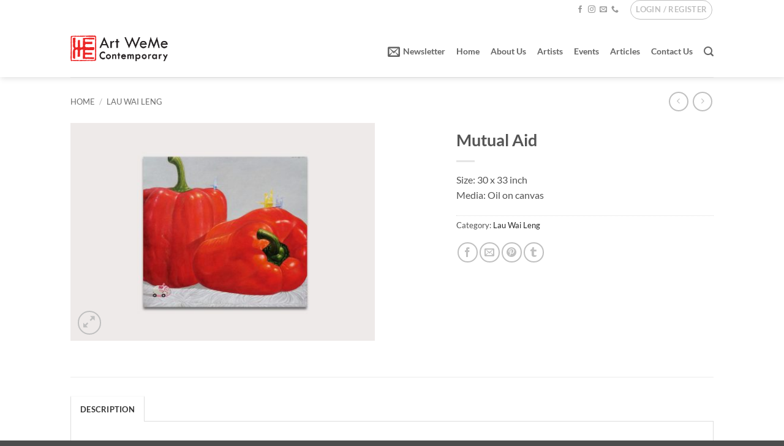

--- FILE ---
content_type: text/html; charset=UTF-8
request_url: https://www.artweme.com/product/mutual-aid/
body_size: 24710
content:
<!DOCTYPE html>
<html lang="en-US" class="loading-site no-js">
<head>
	<meta charset="UTF-8" />
	<link rel="profile" href="https://gmpg.org/xfn/11" />
	<link rel="pingback" href="https://www.artweme.com/xmlrpc.php" />

	<script>(function(html){html.className = html.className.replace(/\bno-js\b/,'js')})(document.documentElement);</script>
<title>Mutual Aid ｜ Lau Wai Leng ｜ Art WeMe Contemporary Gallery 唯美艺术画廊</title><link rel="preload" href="https://www.artweme.com/wp-content/uploads/2025/06/LOGO-side-1024x266.png" as="image" fetchpriority="high" /><link rel="preload" href="https://www.artweme.com/wp-content/uploads/2022/06/LKH010-Harmony-Peace_122-x-147cm_Oil-On-Canvas_2008-Details03-1024x683.jpg" as="image" fetchpriority="high" /><link rel="preload" href="https://www.artweme.com/wp-content/uploads/2022/04/三人行，必有我师焉-76.2-x-83.8-cm-33x3022-oil-on-canvas-2022-bg-100x100.jpg" as="image" imagesrcset="https://www.artweme.com/wp-content/uploads/2022/04/三人行，必有我师焉-76.2-x-83.8-cm-33x3022-oil-on-canvas-2022-bg-100x100.jpg 100w, https://www.artweme.com/wp-content/uploads/2022/04/三人行，必有我师焉-76.2-x-83.8-cm-33x3022-oil-on-canvas-2022-bg-150x150.jpg 150w" imagesizes="(max-width: 100px) 100vw, 100px" fetchpriority="high" />
<meta name="viewport" content="width=device-width, initial-scale=1" /><meta property="product:price:amount" content="0">
<meta property="product:price:currency" content="MYR">
<meta name="dc.title" content="Mutual Aid ｜ Lau Wai Leng ｜ Art WeMe Contemporary Gallery 唯美艺术画廊">
<meta name="dc.description" content="Size: 30 x 33 inch | Media: Oil on canvas">
<meta name="dc.relation" content="https://www.artweme.com/product/mutual-aid/">
<meta name="dc.source" content="https://www.artweme.com/">
<meta name="dc.language" content="en_US">
<meta name="description" content="Size: 30 x 33 inch | Media: Oil on canvas">
<meta name="robots" content="index, follow, max-snippet:-1, max-image-preview:large, max-video-preview:-1">
<link rel="canonical" href="https://www.artweme.com/product/mutual-aid/">
<meta property="og:url" content="https://www.artweme.com/product/mutual-aid/">
<meta property="og:site_name" content="Art WeMe Contemporary Gallery">
<meta property="og:locale" content="en_US">
<meta property="og:type" content="product">
<meta property="article:author" content="https://www.facebook.com/ArtWeMeContemporaryGallery/">
<meta property="article:publisher" content="https://www.facebook.com/ArtWeMeContemporaryGallery/">
<meta property="og:title" content="Mutual Aid ｜ Lau Wai Leng ｜ Art WeMe Contemporary Gallery 唯美艺术画廊">
<meta property="og:description" content="Size: 30 x 33 inch | Media: Oil on canvas">
<meta property="og:image" content="https://www.artweme.com/wp-content/uploads/2022/04/Mutual-aid-76.2-x-83.8-cm-3322x3022-oil-on-canvas-2022-bg-scaled-e1649214629140.jpg">
<meta property="og:image:secure_url" content="https://www.artweme.com/wp-content/uploads/2022/04/Mutual-aid-76.2-x-83.8-cm-3322x3022-oil-on-canvas-2022-bg-scaled-e1649214629140.jpg">
<meta property="og:image:width" content="1024">
<meta property="og:image:height" content="733">
<meta property="og:image:alt" content="Mutual aid by Lau Wai Leng">
<meta name="twitter:card" content="summary">
<meta name="twitter:title" content="Mutual Aid ｜ Lau Wai Leng ｜ Art WeMe Contemporary Gallery 唯美艺术画廊">
<meta name="twitter:description" content="Size: 30 x 33 inch | Media: Oil on canvas">
<meta name="twitter:image" content="https://www.artweme.com/wp-content/uploads/2022/04/Mutual-aid-76.2-x-83.8-cm-3322x3022-oil-on-canvas-2022-bg-scaled-e1649214629140.jpg">
<link rel='dns-prefetch' href='//use.fontawesome.com' />
<link rel='prefetch' href='https://www.artweme.com/wp-content/themes/flatsome/assets/js/flatsome.js?ver=e2eddd6c228105dac048' />
<link rel='prefetch' href='https://www.artweme.com/wp-content/themes/flatsome/assets/js/chunk.slider.js?ver=3.20.3' />
<link rel='prefetch' href='https://www.artweme.com/wp-content/themes/flatsome/assets/js/chunk.popups.js?ver=3.20.3' />
<link rel='prefetch' href='https://www.artweme.com/wp-content/themes/flatsome/assets/js/chunk.tooltips.js?ver=3.20.3' />
<link rel='prefetch' href='https://www.artweme.com/wp-content/themes/flatsome/assets/js/woocommerce.js?ver=1c9be63d628ff7c3ff4c' />
<link rel="alternate" type="application/rss+xml" title="Art WeMe Contemporary Gallery &raquo; Feed" href="https://www.artweme.com/feed/" />
<link rel="alternate" type="application/rss+xml" title="Art WeMe Contemporary Gallery &raquo; Comments Feed" href="https://www.artweme.com/comments/feed/" />
<link rel="alternate" title="oEmbed (JSON)" type="application/json+oembed" href="https://www.artweme.com/wp-json/oembed/1.0/embed?url=https%3A%2F%2Fwww.artweme.com%2Fproduct%2Fmutual-aid%2F" />
<link rel="alternate" title="oEmbed (XML)" type="text/xml+oembed" href="https://www.artweme.com/wp-json/oembed/1.0/embed?url=https%3A%2F%2Fwww.artweme.com%2Fproduct%2Fmutual-aid%2F&#038;format=xml" />
<style>.wpfooterbar {font-size:12px;text-align:center}</style><style id='wp-img-auto-sizes-contain-inline-css' type='text/css'>
img:is([sizes=auto i],[sizes^="auto," i]){contain-intrinsic-size:3000px 1500px}
/*# sourceURL=wp-img-auto-sizes-contain-inline-css */
</style>
<style id='wp-emoji-styles-inline-css' type='text/css'>

	img.wp-smiley, img.emoji {
		display: inline !important;
		border: none !important;
		box-shadow: none !important;
		height: 1em !important;
		width: 1em !important;
		margin: 0 0.07em !important;
		vertical-align: -0.1em !important;
		background: none !important;
		padding: 0 !important;
	}
/*# sourceURL=wp-emoji-styles-inline-css */
</style>
<style id='wp-block-library-inline-css' type='text/css'>
:root{--wp-block-synced-color:#7a00df;--wp-block-synced-color--rgb:122,0,223;--wp-bound-block-color:var(--wp-block-synced-color);--wp-editor-canvas-background:#ddd;--wp-admin-theme-color:#007cba;--wp-admin-theme-color--rgb:0,124,186;--wp-admin-theme-color-darker-10:#006ba1;--wp-admin-theme-color-darker-10--rgb:0,107,160.5;--wp-admin-theme-color-darker-20:#005a87;--wp-admin-theme-color-darker-20--rgb:0,90,135;--wp-admin-border-width-focus:2px}@media (min-resolution:192dpi){:root{--wp-admin-border-width-focus:1.5px}}.wp-element-button{cursor:pointer}:root .has-very-light-gray-background-color{background-color:#eee}:root .has-very-dark-gray-background-color{background-color:#313131}:root .has-very-light-gray-color{color:#eee}:root .has-very-dark-gray-color{color:#313131}:root .has-vivid-green-cyan-to-vivid-cyan-blue-gradient-background{background:linear-gradient(135deg,#00d084,#0693e3)}:root .has-purple-crush-gradient-background{background:linear-gradient(135deg,#34e2e4,#4721fb 50%,#ab1dfe)}:root .has-hazy-dawn-gradient-background{background:linear-gradient(135deg,#faaca8,#dad0ec)}:root .has-subdued-olive-gradient-background{background:linear-gradient(135deg,#fafae1,#67a671)}:root .has-atomic-cream-gradient-background{background:linear-gradient(135deg,#fdd79a,#004a59)}:root .has-nightshade-gradient-background{background:linear-gradient(135deg,#330968,#31cdcf)}:root .has-midnight-gradient-background{background:linear-gradient(135deg,#020381,#2874fc)}:root{--wp--preset--font-size--normal:16px;--wp--preset--font-size--huge:42px}.has-regular-font-size{font-size:1em}.has-larger-font-size{font-size:2.625em}.has-normal-font-size{font-size:var(--wp--preset--font-size--normal)}.has-huge-font-size{font-size:var(--wp--preset--font-size--huge)}.has-text-align-center{text-align:center}.has-text-align-left{text-align:left}.has-text-align-right{text-align:right}.has-fit-text{white-space:nowrap!important}#end-resizable-editor-section{display:none}.aligncenter{clear:both}.items-justified-left{justify-content:flex-start}.items-justified-center{justify-content:center}.items-justified-right{justify-content:flex-end}.items-justified-space-between{justify-content:space-between}.screen-reader-text{border:0;clip-path:inset(50%);height:1px;margin:-1px;overflow:hidden;padding:0;position:absolute;width:1px;word-wrap:normal!important}.screen-reader-text:focus{background-color:#ddd;clip-path:none;color:#444;display:block;font-size:1em;height:auto;left:5px;line-height:normal;padding:15px 23px 14px;text-decoration:none;top:5px;width:auto;z-index:100000}html :where(.has-border-color){border-style:solid}html :where([style*=border-top-color]){border-top-style:solid}html :where([style*=border-right-color]){border-right-style:solid}html :where([style*=border-bottom-color]){border-bottom-style:solid}html :where([style*=border-left-color]){border-left-style:solid}html :where([style*=border-width]){border-style:solid}html :where([style*=border-top-width]){border-top-style:solid}html :where([style*=border-right-width]){border-right-style:solid}html :where([style*=border-bottom-width]){border-bottom-style:solid}html :where([style*=border-left-width]){border-left-style:solid}html :where(img[class*=wp-image-]){height:auto;max-width:100%}:where(figure){margin:0 0 1em}html :where(.is-position-sticky){--wp-admin--admin-bar--position-offset:var(--wp-admin--admin-bar--height,0px)}@media screen and (max-width:600px){html :where(.is-position-sticky){--wp-admin--admin-bar--position-offset:0px}}

/*# sourceURL=wp-block-library-inline-css */
</style><link rel='stylesheet' id='wc-blocks-style-css' href='https://www.artweme.com/wp-content/plugins/woocommerce/assets/client/blocks/wc-blocks.css?ver=wc-10.4.3' type='text/css' media='all' />
<style id='global-styles-inline-css' type='text/css'>
:root{--wp--preset--aspect-ratio--square: 1;--wp--preset--aspect-ratio--4-3: 4/3;--wp--preset--aspect-ratio--3-4: 3/4;--wp--preset--aspect-ratio--3-2: 3/2;--wp--preset--aspect-ratio--2-3: 2/3;--wp--preset--aspect-ratio--16-9: 16/9;--wp--preset--aspect-ratio--9-16: 9/16;--wp--preset--color--black: #000000;--wp--preset--color--cyan-bluish-gray: #abb8c3;--wp--preset--color--white: #ffffff;--wp--preset--color--pale-pink: #f78da7;--wp--preset--color--vivid-red: #cf2e2e;--wp--preset--color--luminous-vivid-orange: #ff6900;--wp--preset--color--luminous-vivid-amber: #fcb900;--wp--preset--color--light-green-cyan: #7bdcb5;--wp--preset--color--vivid-green-cyan: #00d084;--wp--preset--color--pale-cyan-blue: #8ed1fc;--wp--preset--color--vivid-cyan-blue: #0693e3;--wp--preset--color--vivid-purple: #9b51e0;--wp--preset--color--primary: #fcfcfc;--wp--preset--color--secondary: #8c8c8c;--wp--preset--color--success: #719B47;--wp--preset--color--alert: #b20000;--wp--preset--gradient--vivid-cyan-blue-to-vivid-purple: linear-gradient(135deg,rgb(6,147,227) 0%,rgb(155,81,224) 100%);--wp--preset--gradient--light-green-cyan-to-vivid-green-cyan: linear-gradient(135deg,rgb(122,220,180) 0%,rgb(0,208,130) 100%);--wp--preset--gradient--luminous-vivid-amber-to-luminous-vivid-orange: linear-gradient(135deg,rgb(252,185,0) 0%,rgb(255,105,0) 100%);--wp--preset--gradient--luminous-vivid-orange-to-vivid-red: linear-gradient(135deg,rgb(255,105,0) 0%,rgb(207,46,46) 100%);--wp--preset--gradient--very-light-gray-to-cyan-bluish-gray: linear-gradient(135deg,rgb(238,238,238) 0%,rgb(169,184,195) 100%);--wp--preset--gradient--cool-to-warm-spectrum: linear-gradient(135deg,rgb(74,234,220) 0%,rgb(151,120,209) 20%,rgb(207,42,186) 40%,rgb(238,44,130) 60%,rgb(251,105,98) 80%,rgb(254,248,76) 100%);--wp--preset--gradient--blush-light-purple: linear-gradient(135deg,rgb(255,206,236) 0%,rgb(152,150,240) 100%);--wp--preset--gradient--blush-bordeaux: linear-gradient(135deg,rgb(254,205,165) 0%,rgb(254,45,45) 50%,rgb(107,0,62) 100%);--wp--preset--gradient--luminous-dusk: linear-gradient(135deg,rgb(255,203,112) 0%,rgb(199,81,192) 50%,rgb(65,88,208) 100%);--wp--preset--gradient--pale-ocean: linear-gradient(135deg,rgb(255,245,203) 0%,rgb(182,227,212) 50%,rgb(51,167,181) 100%);--wp--preset--gradient--electric-grass: linear-gradient(135deg,rgb(202,248,128) 0%,rgb(113,206,126) 100%);--wp--preset--gradient--midnight: linear-gradient(135deg,rgb(2,3,129) 0%,rgb(40,116,252) 100%);--wp--preset--font-size--small: 13px;--wp--preset--font-size--medium: 20px;--wp--preset--font-size--large: 36px;--wp--preset--font-size--x-large: 42px;--wp--preset--spacing--20: 0.44rem;--wp--preset--spacing--30: 0.67rem;--wp--preset--spacing--40: 1rem;--wp--preset--spacing--50: 1.5rem;--wp--preset--spacing--60: 2.25rem;--wp--preset--spacing--70: 3.38rem;--wp--preset--spacing--80: 5.06rem;--wp--preset--shadow--natural: 6px 6px 9px rgba(0, 0, 0, 0.2);--wp--preset--shadow--deep: 12px 12px 50px rgba(0, 0, 0, 0.4);--wp--preset--shadow--sharp: 6px 6px 0px rgba(0, 0, 0, 0.2);--wp--preset--shadow--outlined: 6px 6px 0px -3px rgb(255, 255, 255), 6px 6px rgb(0, 0, 0);--wp--preset--shadow--crisp: 6px 6px 0px rgb(0, 0, 0);}:where(body) { margin: 0; }.wp-site-blocks > .alignleft { float: left; margin-right: 2em; }.wp-site-blocks > .alignright { float: right; margin-left: 2em; }.wp-site-blocks > .aligncenter { justify-content: center; margin-left: auto; margin-right: auto; }:where(.is-layout-flex){gap: 0.5em;}:where(.is-layout-grid){gap: 0.5em;}.is-layout-flow > .alignleft{float: left;margin-inline-start: 0;margin-inline-end: 2em;}.is-layout-flow > .alignright{float: right;margin-inline-start: 2em;margin-inline-end: 0;}.is-layout-flow > .aligncenter{margin-left: auto !important;margin-right: auto !important;}.is-layout-constrained > .alignleft{float: left;margin-inline-start: 0;margin-inline-end: 2em;}.is-layout-constrained > .alignright{float: right;margin-inline-start: 2em;margin-inline-end: 0;}.is-layout-constrained > .aligncenter{margin-left: auto !important;margin-right: auto !important;}.is-layout-constrained > :where(:not(.alignleft):not(.alignright):not(.alignfull)){margin-left: auto !important;margin-right: auto !important;}body .is-layout-flex{display: flex;}.is-layout-flex{flex-wrap: wrap;align-items: center;}.is-layout-flex > :is(*, div){margin: 0;}body .is-layout-grid{display: grid;}.is-layout-grid > :is(*, div){margin: 0;}body{padding-top: 0px;padding-right: 0px;padding-bottom: 0px;padding-left: 0px;}a:where(:not(.wp-element-button)){text-decoration: none;}:root :where(.wp-element-button, .wp-block-button__link){background-color: #32373c;border-width: 0;color: #fff;font-family: inherit;font-size: inherit;font-style: inherit;font-weight: inherit;letter-spacing: inherit;line-height: inherit;padding-top: calc(0.667em + 2px);padding-right: calc(1.333em + 2px);padding-bottom: calc(0.667em + 2px);padding-left: calc(1.333em + 2px);text-decoration: none;text-transform: inherit;}.has-black-color{color: var(--wp--preset--color--black) !important;}.has-cyan-bluish-gray-color{color: var(--wp--preset--color--cyan-bluish-gray) !important;}.has-white-color{color: var(--wp--preset--color--white) !important;}.has-pale-pink-color{color: var(--wp--preset--color--pale-pink) !important;}.has-vivid-red-color{color: var(--wp--preset--color--vivid-red) !important;}.has-luminous-vivid-orange-color{color: var(--wp--preset--color--luminous-vivid-orange) !important;}.has-luminous-vivid-amber-color{color: var(--wp--preset--color--luminous-vivid-amber) !important;}.has-light-green-cyan-color{color: var(--wp--preset--color--light-green-cyan) !important;}.has-vivid-green-cyan-color{color: var(--wp--preset--color--vivid-green-cyan) !important;}.has-pale-cyan-blue-color{color: var(--wp--preset--color--pale-cyan-blue) !important;}.has-vivid-cyan-blue-color{color: var(--wp--preset--color--vivid-cyan-blue) !important;}.has-vivid-purple-color{color: var(--wp--preset--color--vivid-purple) !important;}.has-primary-color{color: var(--wp--preset--color--primary) !important;}.has-secondary-color{color: var(--wp--preset--color--secondary) !important;}.has-success-color{color: var(--wp--preset--color--success) !important;}.has-alert-color{color: var(--wp--preset--color--alert) !important;}.has-black-background-color{background-color: var(--wp--preset--color--black) !important;}.has-cyan-bluish-gray-background-color{background-color: var(--wp--preset--color--cyan-bluish-gray) !important;}.has-white-background-color{background-color: var(--wp--preset--color--white) !important;}.has-pale-pink-background-color{background-color: var(--wp--preset--color--pale-pink) !important;}.has-vivid-red-background-color{background-color: var(--wp--preset--color--vivid-red) !important;}.has-luminous-vivid-orange-background-color{background-color: var(--wp--preset--color--luminous-vivid-orange) !important;}.has-luminous-vivid-amber-background-color{background-color: var(--wp--preset--color--luminous-vivid-amber) !important;}.has-light-green-cyan-background-color{background-color: var(--wp--preset--color--light-green-cyan) !important;}.has-vivid-green-cyan-background-color{background-color: var(--wp--preset--color--vivid-green-cyan) !important;}.has-pale-cyan-blue-background-color{background-color: var(--wp--preset--color--pale-cyan-blue) !important;}.has-vivid-cyan-blue-background-color{background-color: var(--wp--preset--color--vivid-cyan-blue) !important;}.has-vivid-purple-background-color{background-color: var(--wp--preset--color--vivid-purple) !important;}.has-primary-background-color{background-color: var(--wp--preset--color--primary) !important;}.has-secondary-background-color{background-color: var(--wp--preset--color--secondary) !important;}.has-success-background-color{background-color: var(--wp--preset--color--success) !important;}.has-alert-background-color{background-color: var(--wp--preset--color--alert) !important;}.has-black-border-color{border-color: var(--wp--preset--color--black) !important;}.has-cyan-bluish-gray-border-color{border-color: var(--wp--preset--color--cyan-bluish-gray) !important;}.has-white-border-color{border-color: var(--wp--preset--color--white) !important;}.has-pale-pink-border-color{border-color: var(--wp--preset--color--pale-pink) !important;}.has-vivid-red-border-color{border-color: var(--wp--preset--color--vivid-red) !important;}.has-luminous-vivid-orange-border-color{border-color: var(--wp--preset--color--luminous-vivid-orange) !important;}.has-luminous-vivid-amber-border-color{border-color: var(--wp--preset--color--luminous-vivid-amber) !important;}.has-light-green-cyan-border-color{border-color: var(--wp--preset--color--light-green-cyan) !important;}.has-vivid-green-cyan-border-color{border-color: var(--wp--preset--color--vivid-green-cyan) !important;}.has-pale-cyan-blue-border-color{border-color: var(--wp--preset--color--pale-cyan-blue) !important;}.has-vivid-cyan-blue-border-color{border-color: var(--wp--preset--color--vivid-cyan-blue) !important;}.has-vivid-purple-border-color{border-color: var(--wp--preset--color--vivid-purple) !important;}.has-primary-border-color{border-color: var(--wp--preset--color--primary) !important;}.has-secondary-border-color{border-color: var(--wp--preset--color--secondary) !important;}.has-success-border-color{border-color: var(--wp--preset--color--success) !important;}.has-alert-border-color{border-color: var(--wp--preset--color--alert) !important;}.has-vivid-cyan-blue-to-vivid-purple-gradient-background{background: var(--wp--preset--gradient--vivid-cyan-blue-to-vivid-purple) !important;}.has-light-green-cyan-to-vivid-green-cyan-gradient-background{background: var(--wp--preset--gradient--light-green-cyan-to-vivid-green-cyan) !important;}.has-luminous-vivid-amber-to-luminous-vivid-orange-gradient-background{background: var(--wp--preset--gradient--luminous-vivid-amber-to-luminous-vivid-orange) !important;}.has-luminous-vivid-orange-to-vivid-red-gradient-background{background: var(--wp--preset--gradient--luminous-vivid-orange-to-vivid-red) !important;}.has-very-light-gray-to-cyan-bluish-gray-gradient-background{background: var(--wp--preset--gradient--very-light-gray-to-cyan-bluish-gray) !important;}.has-cool-to-warm-spectrum-gradient-background{background: var(--wp--preset--gradient--cool-to-warm-spectrum) !important;}.has-blush-light-purple-gradient-background{background: var(--wp--preset--gradient--blush-light-purple) !important;}.has-blush-bordeaux-gradient-background{background: var(--wp--preset--gradient--blush-bordeaux) !important;}.has-luminous-dusk-gradient-background{background: var(--wp--preset--gradient--luminous-dusk) !important;}.has-pale-ocean-gradient-background{background: var(--wp--preset--gradient--pale-ocean) !important;}.has-electric-grass-gradient-background{background: var(--wp--preset--gradient--electric-grass) !important;}.has-midnight-gradient-background{background: var(--wp--preset--gradient--midnight) !important;}.has-small-font-size{font-size: var(--wp--preset--font-size--small) !important;}.has-medium-font-size{font-size: var(--wp--preset--font-size--medium) !important;}.has-large-font-size{font-size: var(--wp--preset--font-size--large) !important;}.has-x-large-font-size{font-size: var(--wp--preset--font-size--x-large) !important;}
/*# sourceURL=global-styles-inline-css */
</style>

<link rel='stylesheet' id='dashicons-css' href='https://www.artweme.com/wp-includes/css/dashicons.min.css?ver=6.9' type='text/css' media='all' />
<style id='dashicons-inline-css' type='text/css'>
[data-font="Dashicons"]:before {font-family: 'Dashicons' !important;content: attr(data-icon) !important;speak: none !important;font-weight: normal !important;font-variant: normal !important;text-transform: none !important;line-height: 1 !important;font-style: normal !important;-webkit-font-smoothing: antialiased !important;-moz-osx-font-smoothing: grayscale !important;}
/*# sourceURL=dashicons-inline-css */
</style>
<link rel='stylesheet' id='wc-pos-fonts-css' href='https://www.artweme.com/wp-content/plugins/woocommerce-point-of-sale/assets/dist/css/fonts.min.css?ver=6.4.0' type='text/css' media='all' />
<link rel='stylesheet' id='wc-pos-frontend-css' href='https://www.artweme.com/wp-content/plugins/woocommerce-point-of-sale/assets/dist/css/frontend.min.css?ver=6.4.0' type='text/css' media='all' />
<style id='woocommerce-inline-inline-css' type='text/css'>
.woocommerce form .form-row .required { visibility: visible; }
/*# sourceURL=woocommerce-inline-inline-css */
</style>
<link rel='stylesheet' id='wpvrfontawesome-css' href='https://use.fontawesome.com/releases/v6.5.1/css/all.css?ver=8.5.53' type='text/css' media='all' />
<link rel='stylesheet' id='panellium-css-css' href='https://www.artweme.com/wp-content/plugins/wpvr/public/lib/pannellum/src/css/pannellum.css?ver=1' type='text/css' media='all' />
<link rel='stylesheet' id='videojs-css-css' href='https://www.artweme.com/wp-content/plugins/wpvr/public/lib/pannellum/src/css/video-js.css?ver=1' type='text/css' media='all' />
<link rel='stylesheet' id='videojs-vr-css-css' href='https://www.artweme.com/wp-content/plugins/wpvr/public/lib/videojs-vr/videojs-vr.css?ver=1' type='text/css' media='all' />
<link rel='stylesheet' id='owl-css-css' href='https://www.artweme.com/wp-content/plugins/wpvr/public/css/owl.carousel.css?ver=8.5.53' type='text/css' media='all' />
<link rel='stylesheet' id='wpvr-css' href='https://www.artweme.com/wp-content/plugins/wpvr/public/css/wpvr-public.css?ver=8.5.53' type='text/css' media='all' />
<link rel='stylesheet' id='flatsome-main-css' href='https://www.artweme.com/wp-content/themes/flatsome/assets/css/flatsome.css?ver=3.20.3' type='text/css' media='all' />
<style id='flatsome-main-inline-css' type='text/css'>
@font-face {
				font-family: "fl-icons";
				font-display: block;
				src: url(https://www.artweme.com/wp-content/themes/flatsome/assets/css/icons/fl-icons.eot?v=3.20.3);
				src:
					url(https://www.artweme.com/wp-content/themes/flatsome/assets/css/icons/fl-icons.eot#iefix?v=3.20.3) format("embedded-opentype"),
					url(https://www.artweme.com/wp-content/themes/flatsome/assets/css/icons/fl-icons.woff2?v=3.20.3) format("woff2"),
					url(https://www.artweme.com/wp-content/themes/flatsome/assets/css/icons/fl-icons.ttf?v=3.20.3) format("truetype"),
					url(https://www.artweme.com/wp-content/themes/flatsome/assets/css/icons/fl-icons.woff?v=3.20.3) format("woff"),
					url(https://www.artweme.com/wp-content/themes/flatsome/assets/css/icons/fl-icons.svg?v=3.20.3#fl-icons) format("svg");
			}
/*# sourceURL=flatsome-main-inline-css */
</style>
<link rel='stylesheet' id='flatsome-shop-css' href='https://www.artweme.com/wp-content/themes/flatsome/assets/css/flatsome-shop.css?ver=3.20.3' type='text/css' media='all' />
<link rel='stylesheet' id='flatsome-style-css' href='https://www.artweme.com/wp-content/themes/flatsome/style.css?ver=3.20.3' type='text/css' media='all' />
<script type="text/javascript" src="https://www.artweme.com/wp-includes/js/jquery/jquery.min.js?ver=3.7.1" id="jquery-core-js"></script>
<script type="text/javascript" src="//www.artweme.com/wp-content/plugins/revslider/sr6/assets/js/rbtools.min.js?ver=6.7.37" async id="tp-tools-js"></script>
<script type="text/javascript" src="//www.artweme.com/wp-content/plugins/revslider/sr6/assets/js/rs6.min.js?ver=6.7.37" async id="revmin-js"></script>
<script type="text/javascript" src="https://www.artweme.com/wp-content/plugins/woocommerce/assets/js/jquery-blockui/jquery.blockUI.min.js?ver=2.7.0-wc.10.4.3" id="wc-jquery-blockui-js" data-wp-strategy="defer"></script>
<script type="text/javascript" id="wc-add-to-cart-js-extra">
/* <![CDATA[ */
var wc_add_to_cart_params = {"ajax_url":"/wp-admin/admin-ajax.php","wc_ajax_url":"/?wc-ajax=%%endpoint%%","i18n_view_cart":"View cart","cart_url":"https://www.artweme.com/cart/","is_cart":"","cart_redirect_after_add":"no"};
//# sourceURL=wc-add-to-cart-js-extra
/* ]]> */
</script>
<script type="text/javascript" src="https://www.artweme.com/wp-content/plugins/woocommerce/assets/js/frontend/add-to-cart.min.js?ver=10.4.3" id="wc-add-to-cart-js" defer="defer" data-wp-strategy="defer"></script>
<script type="text/javascript" id="wc-single-product-js-extra">
/* <![CDATA[ */
var wc_single_product_params = {"i18n_required_rating_text":"Please select a rating","i18n_rating_options":["1 of 5 stars","2 of 5 stars","3 of 5 stars","4 of 5 stars","5 of 5 stars"],"i18n_product_gallery_trigger_text":"View full-screen image gallery","review_rating_required":"yes","flexslider":{"rtl":false,"animation":"slide","smoothHeight":true,"directionNav":false,"controlNav":"thumbnails","slideshow":false,"animationSpeed":500,"animationLoop":false,"allowOneSlide":false},"zoom_enabled":"","zoom_options":[],"photoswipe_enabled":"","photoswipe_options":{"shareEl":false,"closeOnScroll":false,"history":false,"hideAnimationDuration":0,"showAnimationDuration":0},"flexslider_enabled":""};
//# sourceURL=wc-single-product-js-extra
/* ]]> */
</script>
<script type="text/javascript" src="https://www.artweme.com/wp-content/plugins/woocommerce/assets/js/frontend/single-product.min.js?ver=10.4.3" id="wc-single-product-js" defer="defer" data-wp-strategy="defer"></script>
<script type="text/javascript" src="https://www.artweme.com/wp-content/plugins/woocommerce/assets/js/js-cookie/js.cookie.min.js?ver=2.1.4-wc.10.4.3" id="wc-js-cookie-js" data-wp-strategy="defer"></script>
<script type="text/javascript" src="https://www.artweme.com/wp-content/plugins/wpvr/public/lib/pannellum/src/js/pannellum.js?ver=1" id="panellium-js-js"></script>
<script type="text/javascript" src="https://www.artweme.com/wp-content/plugins/wpvr/public/lib/pannellum/src/js/libpannellum.js?ver=1" id="panelliumlib-js-js"></script>
<script type="text/javascript" src="https://www.artweme.com/wp-content/plugins/wpvr/public/js/video.js?ver=1" id="videojs-js-js"></script>
<script type="text/javascript" src="https://www.artweme.com/wp-content/plugins/wpvr/public/lib/videojs-vr/videojs-vr.js?ver=1" id="videojsvr-js-js"></script>
<script type="text/javascript" src="https://www.artweme.com/wp-content/plugins/wpvr/public/lib/pannellum/src/js/videojs-pannellum-plugin.js?ver=1" id="panelliumvid-js-js"></script>
<script type="text/javascript" src="https://www.artweme.com/wp-content/plugins/wpvr/public/js/owl.carousel.js?ver=6.9" id="owl-js-js"></script>
<script type="text/javascript" src="https://www.artweme.com/wp-content/plugins/wpvr/public/js/jquery.cookie.js?ver=1" id="jquery_cookie-js"></script>
<link rel="https://api.w.org/" href="https://www.artweme.com/wp-json/" /><link rel="alternate" title="JSON" type="application/json" href="https://www.artweme.com/wp-json/wp/v2/product/9121" /><link rel="EditURI" type="application/rsd+xml" title="RSD" href="https://www.artweme.com/xmlrpc.php?rsd" />
<meta name="generator" content="WordPress 6.9" />
<link rel='shortlink' href='https://www.artweme.com/?p=9121' />
		<style>
			#wpadminbar #wp-admin-bar-wc_pos_admin_bar_registers .ab-icon::before {
				content: "\f513";
				top: 0;
				font-size: 0.75em;
			}
		</style>
			<noscript><style>.woocommerce-product-gallery{ opacity: 1 !important; }</style></noscript>
	<meta name="generator" content="Powered by Slider Revolution 6.7.37 - responsive, Mobile-Friendly Slider Plugin for WordPress with comfortable drag and drop interface." />
<link rel="icon" href="https://www.artweme.com/wp-content/uploads/2017/08/cropped-artweme-logo-32x32.png" sizes="32x32" />
<link rel="icon" href="https://www.artweme.com/wp-content/uploads/2017/08/cropped-artweme-logo-192x192.png" sizes="192x192" />
<link rel="apple-touch-icon" href="https://www.artweme.com/wp-content/uploads/2017/08/cropped-artweme-logo-180x180.png" />
<meta name="msapplication-TileImage" content="https://www.artweme.com/wp-content/uploads/2017/08/cropped-artweme-logo-270x270.png" />
<script>function setREVStartSize(e){
			//window.requestAnimationFrame(function() {
				window.RSIW = window.RSIW===undefined ? window.innerWidth : window.RSIW;
				window.RSIH = window.RSIH===undefined ? window.innerHeight : window.RSIH;
				try {
					var pw = document.getElementById(e.c).parentNode.offsetWidth,
						newh;
					pw = pw===0 || isNaN(pw) || (e.l=="fullwidth" || e.layout=="fullwidth") ? window.RSIW : pw;
					e.tabw = e.tabw===undefined ? 0 : parseInt(e.tabw);
					e.thumbw = e.thumbw===undefined ? 0 : parseInt(e.thumbw);
					e.tabh = e.tabh===undefined ? 0 : parseInt(e.tabh);
					e.thumbh = e.thumbh===undefined ? 0 : parseInt(e.thumbh);
					e.tabhide = e.tabhide===undefined ? 0 : parseInt(e.tabhide);
					e.thumbhide = e.thumbhide===undefined ? 0 : parseInt(e.thumbhide);
					e.mh = e.mh===undefined || e.mh=="" || e.mh==="auto" ? 0 : parseInt(e.mh,0);
					if(e.layout==="fullscreen" || e.l==="fullscreen")
						newh = Math.max(e.mh,window.RSIH);
					else{
						e.gw = Array.isArray(e.gw) ? e.gw : [e.gw];
						for (var i in e.rl) if (e.gw[i]===undefined || e.gw[i]===0) e.gw[i] = e.gw[i-1];
						e.gh = e.el===undefined || e.el==="" || (Array.isArray(e.el) && e.el.length==0)? e.gh : e.el;
						e.gh = Array.isArray(e.gh) ? e.gh : [e.gh];
						for (var i in e.rl) if (e.gh[i]===undefined || e.gh[i]===0) e.gh[i] = e.gh[i-1];
											
						var nl = new Array(e.rl.length),
							ix = 0,
							sl;
						e.tabw = e.tabhide>=pw ? 0 : e.tabw;
						e.thumbw = e.thumbhide>=pw ? 0 : e.thumbw;
						e.tabh = e.tabhide>=pw ? 0 : e.tabh;
						e.thumbh = e.thumbhide>=pw ? 0 : e.thumbh;
						for (var i in e.rl) nl[i] = e.rl[i]<window.RSIW ? 0 : e.rl[i];
						sl = nl[0];
						for (var i in nl) if (sl>nl[i] && nl[i]>0) { sl = nl[i]; ix=i;}
						var m = pw>(e.gw[ix]+e.tabw+e.thumbw) ? 1 : (pw-(e.tabw+e.thumbw)) / (e.gw[ix]);
						newh =  (e.gh[ix] * m) + (e.tabh + e.thumbh);
					}
					var el = document.getElementById(e.c);
					if (el!==null && el) el.style.height = newh+"px";
					el = document.getElementById(e.c+"_wrapper");
					if (el!==null && el) {
						el.style.height = newh+"px";
						el.style.display = "block";
					}
				} catch(e){
					console.log("Failure at Presize of Slider:" + e)
				}
			//});
		  };</script>
<style id="custom-css" type="text/css">:root {--primary-color: #fcfcfc;--fs-color-primary: #fcfcfc;--fs-color-secondary: #8c8c8c;--fs-color-success: #719B47;--fs-color-alert: #b20000;--fs-color-base: #545454;--fs-experimental-link-color: #262626;--fs-experimental-link-color-hover: #111;}.tooltipster-base {--tooltip-color: #fff;--tooltip-bg-color: #000;}.off-canvas-right .mfp-content, .off-canvas-left .mfp-content {--drawer-width: 300px;}.off-canvas .mfp-content.off-canvas-cart {--drawer-width: 360px;}.header-main{height: 94px}#logo img{max-height: 94px}#logo{width:159px;}.header-bottom{min-height: 10px}.header-top{min-height: 29px}.transparent .header-main{height: 38px}.transparent #logo img{max-height: 38px}.has-transparent + .page-title:first-of-type,.has-transparent + #main > .page-title,.has-transparent + #main > div > .page-title,.has-transparent + #main .page-header-wrapper:first-of-type .page-title{padding-top: 68px;}.header.show-on-scroll,.stuck .header-main{height:70px!important}.stuck #logo img{max-height: 70px!important}.search-form{ width: 60%;}.header-bg-color {background-color: rgba(255,255,255,0.9)}.header-bottom {background-color: #f1f1f1}.top-bar-nav > li > a{line-height: 15px }.header-main .nav > li > a{line-height: 84px }.header-bottom-nav > li > a{line-height: 16px }@media (max-width: 549px) {.header-main{height: 70px}#logo img{max-height: 70px}}.main-menu-overlay{background-color: #991400}.nav-dropdown{font-size:100%}.header-top{background-color:#ffffff!important;}body{font-family: Lato, sans-serif;}body {font-weight: 400;font-style: normal;}.nav > li > a {font-family: Lato, sans-serif;}.mobile-sidebar-levels-2 .nav > li > ul > li > a {font-family: Lato, sans-serif;}.nav > li > a,.mobile-sidebar-levels-2 .nav > li > ul > li > a {font-weight: 700;font-style: normal;}h1,h2,h3,h4,h5,h6,.heading-font, .off-canvas-center .nav-sidebar.nav-vertical > li > a{font-family: Lato, sans-serif;}h1,h2,h3,h4,h5,h6,.heading-font,.banner h1,.banner h2 {font-weight: 700;font-style: normal;}.alt-font{font-family: "Dancing Script", sans-serif;}.alt-font {font-weight: 400!important;font-style: normal!important;}.header:not(.transparent) .top-bar-nav > li > a {color: #ffffff;}.header:not(.transparent) .top-bar-nav.nav > li > a:hover,.header:not(.transparent) .top-bar-nav.nav > li.active > a,.header:not(.transparent) .top-bar-nav.nav > li.current > a,.header:not(.transparent) .top-bar-nav.nav > li > a.active,.header:not(.transparent) .top-bar-nav.nav > li > a.current{color: #ffffff;}.top-bar-nav.nav-line-bottom > li > a:before,.top-bar-nav.nav-line-grow > li > a:before,.top-bar-nav.nav-line > li > a:before,.top-bar-nav.nav-box > li > a:hover,.top-bar-nav.nav-box > li.active > a,.top-bar-nav.nav-pills > li > a:hover,.top-bar-nav.nav-pills > li.active > a{color:#FFF!important;background-color: #ffffff;}.has-equal-box-heights .box-image {padding-top: 100%;}@media screen and (min-width: 550px){.products .box-vertical .box-image{min-width: 247px!important;width: 247px!important;}}.page-title-small + main .product-container > .row{padding-top:0;}.nav-vertical-fly-out > li + li {border-top-width: 1px; border-top-style: solid;}/* Custom CSS */.page-wrapper { padding-top: 0px;padding-bottom: 30px;}.button tips reprint_receipts {display: none;}.label-new.menu-item > a:after{content:"New";}.label-hot.menu-item > a:after{content:"Hot";}.label-sale.menu-item > a:after{content:"Sale";}.label-popular.menu-item > a:after{content:"Popular";}</style>
<!-- Global site tag (gtag.js) - Google Analytics -->
<script async src="https://www.googletagmanager.com/gtag/js?id=UA-160610354-2"></script>
<script>
  window.dataLayer = window.dataLayer || [];
  function gtag(){dataLayer.push(arguments);}
  gtag('js', new Date());

  gtag('config', 'UA-160610354-2');
</script><style id="kirki-inline-styles">/* latin-ext */
@font-face {
  font-family: 'Lato';
  font-style: normal;
  font-weight: 400;
  font-display: swap;
  src: url(https://www.artweme.com/wp-content/fonts/lato/S6uyw4BMUTPHjxAwXjeu.woff2) format('woff2');
  unicode-range: U+0100-02BA, U+02BD-02C5, U+02C7-02CC, U+02CE-02D7, U+02DD-02FF, U+0304, U+0308, U+0329, U+1D00-1DBF, U+1E00-1E9F, U+1EF2-1EFF, U+2020, U+20A0-20AB, U+20AD-20C0, U+2113, U+2C60-2C7F, U+A720-A7FF;
}
/* latin */
@font-face {
  font-family: 'Lato';
  font-style: normal;
  font-weight: 400;
  font-display: swap;
  src: url(https://www.artweme.com/wp-content/fonts/lato/S6uyw4BMUTPHjx4wXg.woff2) format('woff2');
  unicode-range: U+0000-00FF, U+0131, U+0152-0153, U+02BB-02BC, U+02C6, U+02DA, U+02DC, U+0304, U+0308, U+0329, U+2000-206F, U+20AC, U+2122, U+2191, U+2193, U+2212, U+2215, U+FEFF, U+FFFD;
}
/* latin-ext */
@font-face {
  font-family: 'Lato';
  font-style: normal;
  font-weight: 700;
  font-display: swap;
  src: url(https://www.artweme.com/wp-content/fonts/lato/S6u9w4BMUTPHh6UVSwaPGR_p.woff2) format('woff2');
  unicode-range: U+0100-02BA, U+02BD-02C5, U+02C7-02CC, U+02CE-02D7, U+02DD-02FF, U+0304, U+0308, U+0329, U+1D00-1DBF, U+1E00-1E9F, U+1EF2-1EFF, U+2020, U+20A0-20AB, U+20AD-20C0, U+2113, U+2C60-2C7F, U+A720-A7FF;
}
/* latin */
@font-face {
  font-family: 'Lato';
  font-style: normal;
  font-weight: 700;
  font-display: swap;
  src: url(https://www.artweme.com/wp-content/fonts/lato/S6u9w4BMUTPHh6UVSwiPGQ.woff2) format('woff2');
  unicode-range: U+0000-00FF, U+0131, U+0152-0153, U+02BB-02BC, U+02C6, U+02DA, U+02DC, U+0304, U+0308, U+0329, U+2000-206F, U+20AC, U+2122, U+2191, U+2193, U+2212, U+2215, U+FEFF, U+FFFD;
}/* vietnamese */
@font-face {
  font-family: 'Dancing Script';
  font-style: normal;
  font-weight: 400;
  font-display: swap;
  src: url(https://www.artweme.com/wp-content/fonts/dancing-script/If2cXTr6YS-zF4S-kcSWSVi_sxjsohD9F50Ruu7BMSo3Rep8ltA.woff2) format('woff2');
  unicode-range: U+0102-0103, U+0110-0111, U+0128-0129, U+0168-0169, U+01A0-01A1, U+01AF-01B0, U+0300-0301, U+0303-0304, U+0308-0309, U+0323, U+0329, U+1EA0-1EF9, U+20AB;
}
/* latin-ext */
@font-face {
  font-family: 'Dancing Script';
  font-style: normal;
  font-weight: 400;
  font-display: swap;
  src: url(https://www.artweme.com/wp-content/fonts/dancing-script/If2cXTr6YS-zF4S-kcSWSVi_sxjsohD9F50Ruu7BMSo3ROp8ltA.woff2) format('woff2');
  unicode-range: U+0100-02BA, U+02BD-02C5, U+02C7-02CC, U+02CE-02D7, U+02DD-02FF, U+0304, U+0308, U+0329, U+1D00-1DBF, U+1E00-1E9F, U+1EF2-1EFF, U+2020, U+20A0-20AB, U+20AD-20C0, U+2113, U+2C60-2C7F, U+A720-A7FF;
}
/* latin */
@font-face {
  font-family: 'Dancing Script';
  font-style: normal;
  font-weight: 400;
  font-display: swap;
  src: url(https://www.artweme.com/wp-content/fonts/dancing-script/If2cXTr6YS-zF4S-kcSWSVi_sxjsohD9F50Ruu7BMSo3Sup8.woff2) format('woff2');
  unicode-range: U+0000-00FF, U+0131, U+0152-0153, U+02BB-02BC, U+02C6, U+02DA, U+02DC, U+0304, U+0308, U+0329, U+2000-206F, U+20AC, U+2122, U+2191, U+2193, U+2212, U+2215, U+FEFF, U+FFFD;
}</style><link rel='stylesheet' id='fluent-form-styles-css' href='https://www.artweme.com/wp-content/plugins/fluentform/assets/css/fluent-forms-public.css?ver=6.1.14' type='text/css' media='all' />
<link rel='stylesheet' id='fluentform-public-default-css' href='https://www.artweme.com/wp-content/plugins/fluentform/assets/css/fluentform-public-default.css?ver=6.1.14' type='text/css' media='all' />
<link rel='stylesheet' id='rs-plugin-settings-css' href='//www.artweme.com/wp-content/plugins/revslider/sr6/assets/css/rs6.css?ver=6.7.37' type='text/css' media='all' />
<style id='rs-plugin-settings-inline-css' type='text/css'>
#rs-demo-id {}
/*# sourceURL=rs-plugin-settings-inline-css */
</style>
</head>

<body data-rsssl=1 class="wp-singular product-template-default single single-product postid-9121 wp-theme-flatsome theme-flatsome woocommerce woocommerce-page woocommerce-no-js full-width header-shadow lightbox nav-dropdown-has-arrow nav-dropdown-has-shadow nav-dropdown-has-border has-lightbox">


<a class="skip-link screen-reader-text" href="#main">Skip to content</a>

<div id="wrapper">

	
	<header id="header" class="header has-sticky sticky-jump">
		<div class="header-wrapper">
			<div id="top-bar" class="header-top hide-for-sticky hide-for-medium">
    <div class="flex-row container">
      <div class="flex-col hide-for-medium flex-left">
          <ul class="nav nav-left medium-nav-center nav-small  nav- nav-prompts-overlay">
                        </ul>
      </div>

      <div class="flex-col hide-for-medium flex-center">
          <ul class="nav nav-center nav-small  nav- nav-prompts-overlay">
                        </ul>
      </div>

      <div class="flex-col hide-for-medium flex-right">
         <ul class="nav top-bar-nav nav-right nav-small  nav- nav-prompts-overlay">
              <li class="html header-social-icons ml-0">
	<div class="social-icons follow-icons" ><a href="https://www.facebook.com/ArtWeMeContemporaryGallery/" target="_blank" data-label="Facebook" class="icon plain tooltip facebook" title="Follow on Facebook" aria-label="Follow on Facebook" rel="noopener nofollow"><i class="icon-facebook" aria-hidden="true"></i></a><a href="https://www.instagram.com/artwememalaysia/" target="_blank" data-label="Instagram" class="icon plain tooltip instagram" title="Follow on Instagram" aria-label="Follow on Instagram" rel="noopener nofollow"><i class="icon-instagram" aria-hidden="true"></i></a><a href="mailto:info@artweme.com" data-label="E-mail" target="_blank" class="icon plain tooltip email" title="Send us an email" aria-label="Send us an email" rel="nofollow noopener"><i class="icon-envelop" aria-hidden="true"></i></a><a href="tel:03-2110 6822" data-label="Phone" target="_blank" class="icon plain tooltip phone" title="Call us" aria-label="Call us" rel="nofollow noopener"><i class="icon-phone" aria-hidden="true"></i></a></div></li>

<li class="account-item has-icon">
<div class="header-button">
	<a href="https://www.artweme.com/my-account/" class="nav-top-link nav-top-not-logged-in icon button circle is-outline is-small icon button circle is-outline is-small" title="Login" role="button" data-open="#login-form-popup" aria-controls="login-form-popup" aria-expanded="false" aria-haspopup="dialog" data-flatsome-role-button>
					<span>
			Login / Register			</span>
				</a>


</div>

</li>
          </ul>
      </div>

      
    </div>
</div>
<div id="masthead" class="header-main ">
      <div class="header-inner flex-row container logo-left medium-logo-center" role="navigation">

          <!-- Logo -->
          <div id="logo" class="flex-col logo">
            
<!-- Header logo -->
<a href="https://www.artweme.com/" title="Art WeMe Contemporary Gallery - Art WeMe Contemporary Gallery" rel="home">
		<img data-perfmatters-preload width="1020" height="265" src="https://www.artweme.com/wp-content/uploads/2025/06/LOGO-side-1024x266.png" class="header_logo header-logo" alt="Art WeMe Contemporary Gallery"/><img  width="1020" height="265" src="https://www.artweme.com/wp-content/uploads/2025/06/LOGO-side-1024x266.png" class="header-logo-dark" alt="Art WeMe Contemporary Gallery"/></a>
          </div>

          <!-- Mobile Left Elements -->
          <div class="flex-col show-for-medium flex-left">
            <ul class="mobile-nav nav nav-left ">
              <li class="nav-icon has-icon">
			<a href="#" class="is-small" data-open="#main-menu" data-pos="center" data-bg="main-menu-overlay" data-color="dark" role="button" aria-label="Menu" aria-controls="main-menu" aria-expanded="false" aria-haspopup="dialog" data-flatsome-role-button>
			<i class="icon-menu" aria-hidden="true"></i>					</a>
	</li>
            </ul>
          </div>

          <!-- Left Elements -->
          <div class="flex-col hide-for-medium flex-left
            flex-grow">
            <ul class="header-nav header-nav-main nav nav-left  nav-size-medium nav-spacing-medium nav-prompts-overlay" >
                          </ul>
          </div>

          <!-- Right Elements -->
          <div class="flex-col hide-for-medium flex-right">
            <ul class="header-nav header-nav-main nav nav-right  nav-size-medium nav-spacing-medium nav-prompts-overlay">
              <li class="header-newsletter-item has-icon">

<a href="#header-newsletter-signup" class="tooltip is-small" role="button" title="Newsletter Sign Up" aria-label="Newsletter" aria-expanded="false" aria-haspopup="dialog" aria-controls="header-newsletter-signup" data-flatsome-role-button>

      <i class="icon-envelop" aria-hidden="true"></i>  
      <span class="header-newsletter-title hide-for-medium">
      Newsletter    </span>
  </a>
	<div id="header-newsletter-signup"
	     class="lightbox-by-id lightbox-content mfp-hide lightbox-white "
	     style="max-width:700px ;padding:0px">
		
  <div class="banner has-hover" id="banner-1825169765">
          <div class="banner-inner fill">
        <div class="banner-bg fill" >
            <img data-perfmatters-preload width="1020" height="680" src="https://www.artweme.com/wp-content/uploads/2022/06/LKH010-Harmony-Peace_122-x-147cm_Oil-On-Canvas_2008-Details03-1024x683.jpg" class="bg attachment-large size-large" alt="Lim Kim Hai_Harmony &amp; Peace 2008 by Lim Kim Hai" decoding="async" fetchpriority="high" />                        <div class="overlay"></div>            
	<div class="is-border is-dashed"
		style="border-color:rgba(255,255,255,.3);border-width:2px 2px 2px 2px;margin:10px;">
	</div>
                    </div>
		
        <div class="banner-layers container">
            <div class="fill banner-link"></div>               <div id="text-box-495667708" class="text-box banner-layer x10 md-x10 lg-x10 y50 md-y50 lg-y50 res-text">
                     <div data-animate="fadeInUp">           <div class="text-box-content text dark">
              
              <div class="text-inner text-left">
                  <h3 class="uppercase">Newsletter Sign Up</h3><p class="lead">Signup for our newsletter to get notified of our latest exhibitions, artist and artworks!</p><div class='fluentform ff-default fluentform_wrapper_2 ffs_custom_wrap'><form data-form_id="2" id="fluentform_2" class="frm-fluent-form fluent_form_2 ff-el-form-top ff_form_instance_2_1 ff-form-loading ffs_custom" data-form_instance="ff_form_instance_2_1" method="POST" ><fieldset  style="border: none!important;margin: 0!important;padding: 0!important;background-color: transparent!important;box-shadow: none!important;outline: none!important; min-inline-size: 100%;">
                    <legend class="ff_screen_reader_title" style="display: block; margin: 0!important;padding: 0!important;height: 0!important;text-indent: -999999px;width: 0!important;overflow:hidden;">Newsletter Form</legend><p style="display: none !important;" class="akismet-fields-container" data-prefix="ak_"><label>&#916;<textarea name="ak_hp_textarea" cols="45" rows="8" maxlength="100"></textarea></label><input type="hidden" id="ak_js_1" name="ak_js" value="86"/><script>document.getElementById( "ak_js_1" ).setAttribute( "value", ( new Date() ).getTime() );</script></p><input type='hidden' name='__fluent_form_embded_post_id' value='9121' /><input type="hidden" id="_fluentform_2_fluentformnonce" name="_fluentform_2_fluentformnonce" value="f452377253" /><input type="hidden" name="_wp_http_referer" value="/product/mutual-aid/" /><div data-name="ff_cn_id_1"  class='ff-t-container ff-column-container ff_columns_total_1 '><div class='ff-t-cell ff-t-column-1' style='flex-basis: 100%;'><div data-type="name-element" data-name="names" class=" ff-field_container ff-name-field-wrapper" ><div class='ff-t-container'><div class='ff-t-cell '><div class='ff-el-group  ff-el-form-hide_label'><div class="ff-el-input--label asterisk-right"><label for='ff_2_names_first_name_' id='label_ff_2_names_first_name_' >First Name</label></div><div class='ff-el-input--content'><input type="text" name="names[first_name]" id="ff_2_names_first_name_" class="ff-el-form-control" placeholder="First Name" aria-invalid="false" aria-required=false></div></div></div><div class='ff-t-cell '><div class='ff-el-group  ff-el-form-hide_label'><div class="ff-el-input--label asterisk-right"><label for='ff_2_names_last_name_' id='label_ff_2_names_last_name_' >Last Name</label></div><div class='ff-el-input--content'><input type="text" name="names[last_name]" id="ff_2_names_last_name_" class="ff-el-form-control" placeholder="Last Name" aria-invalid="false" aria-required=false></div></div></div></div></div><div class='ff-el-group'><div class='ff-el-input--content'><input type="email" name="email" id="ff_2_email" class="ff-el-form-control" placeholder="Your Email Address" data-name="email"  aria-invalid="false" aria-required=true></div></div><div class='ff-el-group ff-el-form-hide_label'><div class="ff-el-input--label ff-el-is-required asterisk-right"><label for='ff_2_phone' id='label_ff_2_phone' aria-label="Phone/Mobile">Phone/Mobile</label></div><div class='ff-el-input--content'><input name="phone" class="ff-el-form-control ff-el-phone" type="tel" placeholder="Mobile Number" data-name="phone" id="ff_2_phone" inputmode="tel"  aria-invalid='false' aria-required=true></div></div></div></div><div data-name="ff_cn_id_2"  class='ff-t-container ff-column-container ff_columns_total_1 '><div class='ff-t-cell ff-t-column-1' style='flex-basis: 100%;'><div class='ff-el-group ff-text-left ff_submit_btn_wrapper ff_submit_btn_wrapper_custom'><button class="ff-btn ff-btn-submit ff-btn-md ff_btn_style wpf_has_custom_css" type="submit" name="custom_submit_button-2_1" data-name="custom_submit_button-2_1"  aria-label="Subscribe">Subscribe</button><style>form.fluent_form_2 .wpf_has_custom_css.ff-btn-submit { background-color:rgba(238, 38, 36, 1);border-color:rgba(238, 38, 36, 1);color:#ffffff;min-width:100%; }form.fluent_form_2 .wpf_has_custom_css.ff-btn-submit:hover { background-color:#ffffff;border-color:rgba(238, 38, 36, 1);color:#EE2624;min-width:100%; } </style></div></div></div></fieldset></form><div id='fluentform_2_errors' class='ff-errors-in-stack ff_form_instance_2_1 ff-form-loading_errors ff_form_instance_2_1_errors'></div></div>            <script type="text/javascript">
                window.fluent_form_ff_form_instance_2_1 = {"id":"2","settings":{"layout":{"labelPlacement":"top","helpMessagePlacement":"with_label","errorMessagePlacement":"inline","asteriskPlacement":"asterisk-right"},"restrictions":{"denyEmptySubmission":{"enabled":false}}},"form_instance":"ff_form_instance_2_1","form_id_selector":"fluentform_2","rules":{"names[first_name]":{"required":{"value":false,"message":"This field is required","global":false,"global_message":"This field is required"}},"names[middle_name]":{"required":{"value":false,"message":"This field is required","global":false,"global_message":"This field is required"}},"names[last_name]":{"required":{"value":false,"message":"This field is required","global":false,"global_message":"This field is required"}},"email":{"required":{"value":true,"message":"This field is required","global":false,"global_message":"This field is required"},"email":{"value":true,"message":"This field must contain a valid email","global":false,"global_message":"This field must contain a valid email"}},"phone":{"required":{"value":true,"message":"This field is required","global":false,"global_message":"This field is required"},"valid_phone_number":{"value":false,"message":"Phone number is not valid","global":false,"global_message":"Phone number is not valid"}}},"debounce_time":300};
                            </script>
                          </div>
           </div>
       </div>                     
<style>
#text-box-495667708 {
  width: 60%;
}
#text-box-495667708 .text-box-content {
  font-size: 100%;
}
@media (min-width:550px) {
  #text-box-495667708 {
    width: 50%;
  }
}
</style>
    </div>
         </div>
      </div>

            
<style>
#banner-1825169765 {
  padding-top: 500px;
}
#banner-1825169765 .overlay {
  background-color: rgba(0,0,0,.4);
}
</style>
  </div>

	</div>
	
	</li>
<li id="menu-item-16083" class="menu-item menu-item-type-post_type menu-item-object-page menu-item-home menu-item-16083 menu-item-design-default"><a href="https://www.artweme.com/" class="nav-top-link">Home</a></li>
<li id="menu-item-4386" class="menu-item menu-item-type-post_type menu-item-object-page menu-item-4386 menu-item-design-default"><a href="https://www.artweme.com/about-us_2/" class="nav-top-link">About Us</a></li>
<li id="menu-item-5825" class="menu-item menu-item-type-post_type menu-item-object-page menu-item-5825 menu-item-design-default"><a href="https://www.artweme.com/artists_2020/" class="nav-top-link">Artists</a></li>
<li id="menu-item-52" class="menu-item menu-item-type-post_type menu-item-object-page menu-item-52 menu-item-design-default"><a href="https://www.artweme.com/exhibitions/" class="nav-top-link">Events</a></li>
<li id="menu-item-12211" class="menu-item menu-item-type-post_type menu-item-object-page menu-item-12211 menu-item-design-default"><a href="https://www.artweme.com/articles/" class="nav-top-link">Articles</a></li>
<li id="menu-item-50" class="menu-item menu-item-type-post_type menu-item-object-page menu-item-50 menu-item-design-default"><a href="https://www.artweme.com/contact-us/" class="nav-top-link">Contact Us</a></li>
<li class="header-search header-search-lightbox has-icon">
			<a href="#search-lightbox" class="is-small" aria-label="Search" data-open="#search-lightbox" data-focus="input.search-field" role="button" aria-expanded="false" aria-haspopup="dialog" aria-controls="search-lightbox" data-flatsome-role-button><i class="icon-search" aria-hidden="true" style="font-size:16px;"></i></a>		
	<div id="search-lightbox" class="mfp-hide dark text-center">
		<div class="searchform-wrapper ux-search-box relative form-flat is-large"><form role="search" method="get" class="searchform" action="https://www.artweme.com/">
	<div class="flex-row relative">
					<div class="flex-col search-form-categories">
				<select class="search_categories resize-select mb-0" name="product_cat"><option value="" selected='selected'>All</option><option value="agung-fitriana">Agung Fitriana</option><option value="alena-vavilina">Alena Vavilina</option><option value="%e9%99%b3%e7%a7%80%e9%9b%af">Chen Hsiu Wen 陳秀雯</option><option value="chiang-shih-wen-%e6%b1%9f%e7%9f%b3%e6%96%87">Chiang Shih Wen 江石文</option><option value="chris-tan">Chris Tan</option><option value="chun-yu">Chun Yu</option><option value="cindy-ng">Cindy Ng 吴少英</option><option value="edward-wang">Edward Wang 王育桑</option><option value="elephant_parade">Elephant Parade</option><option value="eng-tay">Eng Tay</option><option value="eugenie-wee">Eugenie Wee</option><option value="feng-yi-chen-%e5%86%af%e4%b8%80%e5%b0%98">Feng Yi Chen 冯一尘</option><option value="galam-zulkifli">Galam Zulkifli</option><option value="gao-xiao-yun-%e9%ab%98%e5%b0%8f%e4%ba%91">Gao Xiao Yun 高小云</option><option value="gao-yi">Gao Yi 高异</option><option value="guo-shuling">Guo Shu Ling 郭淑玲</option><option value="hou-xiao-hui">Hou Xiao Hui 侯晓晖</option><option value="huang-yu-long-%e9%bb%84%e7%8e%89%e9%be%99">Huang Yu Long 黄玉龙</option><option value="hwang-jea-sung">Hwang Jea Sung</option><option value="jeff-murray">Jeff Murray</option><option value="kium">Kium 张蔚琴</option><option value="lau-wai-leng">Lau Wai Leng</option><option value="lee-chang-nam">Lee Chang Nam</option><option value="lei-lei">Lei Lei 雷磊</option><option value="li-chuanwei">li chuanwei</option><option value="li-gengmin-%e6%9d%8e%e8%80%bf%e6%b0%91">Li Gengmin 李耿民</option><option value="li-ming">Li Ming</option><option value="liao-ying-hsi-%e5%bb%96%e8%bf%8e%e6%99%b0">Liao Ying-Hsi 廖迎晰</option><option value="lim-kim-hai">Lim Kim Hai 林金海</option><option value="lingee-bangkhuntod">Lingee Bangkhuntod</option><option value="lok-kerk-hwang-%e9%aa%86%e5%85%8b%e7%92%9c">Lok Kerk Hwang 骆克璜</option><option value="mat-ali-mat-som">Mat Ali Mat Som</option><option value="mehmet-ali-onder">Mehmet Ali Onder</option><option value="narate-kathong-2">Narate Kathong</option><option value="ndikol">Ndikol</option><option value="nicholas-chong">Nicholas Choong</option><option value="pande-giri-ananda">Pande Giri Ananda</option><option value="patrick-lee-%e6%9d%8e%e7%b4%b9%e6%a6%ae">Patrick Lee 李紹榮</option><option value="qi-yu-%e6%88%9a%e5%bd%a7">Qi Yu 戚彧</option><option value="ryota-shiibashi">Ryota Shiibashi</option><option value="saenkom">Saenkom Chansrinual</option><option value="sanzi-%e6%95%a3%e5%ad%90">Sanzi 散子</option><option value="shiro-utafusa-%e6%ad%8c%e6%88%bf%e5%8f%b2%e6%9c%97">Shiro Utafusa 歌房史朗</option><option value="surachate-noisagha">Surachate Noisagha</option><option value="tony-ng">Tony Ng</option><option value="voon-kim-cheong">Voon Kim Cheong</option><option value="wang-shi-wen-%e7%8e%8b%e8%a9%a9%e6%96%87">Wang Shi Wen 王詩文</option><option value="wang-zhi-wu-%e7%8e%8b%e5%bf%97%e6%ad%a6">Wang Zhi Wu 王志武</option><option value="xia-hang">Xia Hang 夏航</option><option value="yap-chin-hoe">Yap Chin Hoe</option><option value="yeanni-koo-%e5%8f%a4%e7%87%95%e5%a6%ae">Yeanni Koo 古燕妮</option><option value="yuttana-chompupuen">Yuttana Chompupuen</option><option value="zabusa">ZABUSA</option><option value="zhang-yuying">Zhang Yuying</option><option value="zhi-min-%e9%83%85%e6%95%8f">Zhi Min 郅敏</option><option value="zhou-bin">Zhou Bin</option><option value="zou-liang">Zou Liang 邹亮</option></select>			</div>
						<div class="flex-col flex-grow">
			<label class="screen-reader-text" for="woocommerce-product-search-field-0">Search for:</label>
			<input type="search" id="woocommerce-product-search-field-0" class="search-field mb-0" placeholder="Search&hellip;" value="" name="s" />
			<input type="hidden" name="post_type" value="product" />
					</div>
		<div class="flex-col">
			<button type="submit" value="Search" class="ux-search-submit submit-button secondary button  icon mb-0" aria-label="Submit">
				<i class="icon-search" aria-hidden="true"></i>			</button>
		</div>
	</div>
	<div class="live-search-results text-left z-top"></div>
</form>
</div>	</div>
</li>
            </ul>
          </div>

          <!-- Mobile Right Elements -->
          <div class="flex-col show-for-medium flex-right">
            <ul class="mobile-nav nav nav-right ">
              <li class="header-newsletter-item has-icon">

<a href="#header-newsletter-signup" class="tooltip is-small" role="button" title="Newsletter Sign Up" aria-label="Newsletter" aria-expanded="false" aria-haspopup="dialog" aria-controls="header-newsletter-signup" data-flatsome-role-button>

      <i class="icon-envelop" aria-hidden="true"></i>  
      <span class="header-newsletter-title hide-for-medium">
      Newsletter    </span>
  </a>
	<div id="header-newsletter-signup"
	     class="lightbox-by-id lightbox-content mfp-hide lightbox-white "
	     style="max-width:700px ;padding:0px">
		
  <div class="banner has-hover" id="banner-1993920020">
          <div class="banner-inner fill">
        <div class="banner-bg fill" >
            <img width="1020" height="680" src="https://www.artweme.com/wp-content/uploads/2022/06/LKH010-Harmony-Peace_122-x-147cm_Oil-On-Canvas_2008-Details03-1024x683.jpg" class="bg attachment-large size-large" alt="Lim Kim Hai_Harmony &amp; Peace 2008 by Lim Kim Hai" decoding="async" />                        <div class="overlay"></div>            
	<div class="is-border is-dashed"
		style="border-color:rgba(255,255,255,.3);border-width:2px 2px 2px 2px;margin:10px;">
	</div>
                    </div>
		
        <div class="banner-layers container">
            <div class="fill banner-link"></div>               <div id="text-box-500897864" class="text-box banner-layer x10 md-x10 lg-x10 y50 md-y50 lg-y50 res-text">
                     <div data-animate="fadeInUp">           <div class="text-box-content text dark">
              
              <div class="text-inner text-left">
                  <h3 class="uppercase">Newsletter Sign Up</h3><p class="lead">Signup for our newsletter to get notified of our latest exhibitions, artist and artworks!</p><div class='fluentform ff-default fluentform_wrapper_2 ffs_custom_wrap'><form data-form_id="2" id="fluentform_2" class="frm-fluent-form fluent_form_2 ff-el-form-top ff_form_instance_2_2 ff-form-loading ffs_custom" data-form_instance="ff_form_instance_2_2" method="POST" ><fieldset  style="border: none!important;margin: 0!important;padding: 0!important;background-color: transparent!important;box-shadow: none!important;outline: none!important; min-inline-size: 100%;">
                    <legend class="ff_screen_reader_title" style="display: block; margin: 0!important;padding: 0!important;height: 0!important;text-indent: -999999px;width: 0!important;overflow:hidden;">Newsletter Form</legend><p style="display: none !important;" class="akismet-fields-container" data-prefix="ak_"><label>&#916;<textarea name="ak_hp_textarea" cols="45" rows="8" maxlength="100"></textarea></label><input type="hidden" id="ak_js_2" name="ak_js" value="130"/><script>document.getElementById( "ak_js_2" ).setAttribute( "value", ( new Date() ).getTime() );</script></p><input type='hidden' name='__fluent_form_embded_post_id' value='9121' /><input type="hidden" id="_fluentform_2_fluentformnonce" name="_fluentform_2_fluentformnonce" value="f452377253" /><input type="hidden" name="_wp_http_referer" value="/product/mutual-aid/" /><div data-name="ff_cn_id_1"  class='ff-t-container ff-column-container ff_columns_total_1 '><div class='ff-t-cell ff-t-column-1' style='flex-basis: 100%;'><div data-type="name-element" data-name="names" class=" ff-field_container ff-name-field-wrapper" ><div class='ff-t-container'><div class='ff-t-cell '><div class='ff-el-group  ff-el-form-hide_label'><div class="ff-el-input--label asterisk-right"><label for='ff_2_2_names_first_name_' id='label_ff_2_2_names_first_name_' >First Name</label></div><div class='ff-el-input--content'><input type="text" name="names[first_name]" id="ff_2_2_names_first_name_" class="ff-el-form-control" placeholder="First Name" aria-invalid="false" aria-required=false></div></div></div><div class='ff-t-cell '><div class='ff-el-group  ff-el-form-hide_label'><div class="ff-el-input--label asterisk-right"><label for='ff_2_2_names_last_name_' id='label_ff_2_2_names_last_name_' >Last Name</label></div><div class='ff-el-input--content'><input type="text" name="names[last_name]" id="ff_2_2_names_last_name_" class="ff-el-form-control" placeholder="Last Name" aria-invalid="false" aria-required=false></div></div></div></div></div><div class='ff-el-group'><div class='ff-el-input--content'><input type="email" name="email" id="ff_2_2_email" class="ff-el-form-control" placeholder="Your Email Address" data-name="email"  aria-invalid="false" aria-required=true></div></div><div class='ff-el-group ff-el-form-hide_label'><div class="ff-el-input--label ff-el-is-required asterisk-right"><label for='ff_2_2_phone' id='label_ff_2_2_phone' aria-label="Phone/Mobile">Phone/Mobile</label></div><div class='ff-el-input--content'><input name="phone" class="ff-el-form-control ff-el-phone" type="tel" placeholder="Mobile Number" data-name="phone" id="ff_2_2_phone" inputmode="tel"  aria-invalid='false' aria-required=true></div></div></div></div><div data-name="ff_cn_id_2"  class='ff-t-container ff-column-container ff_columns_total_1 '><div class='ff-t-cell ff-t-column-1' style='flex-basis: 100%;'><div class='ff-el-group ff-text-left ff_submit_btn_wrapper ff_submit_btn_wrapper_custom'><button class="ff-btn ff-btn-submit ff-btn-md ff_btn_style wpf_has_custom_css" type="submit" name="custom_submit_button-2_1" data-name="custom_submit_button-2_1"  aria-label="Subscribe">Subscribe</button><style>form.fluent_form_2 .wpf_has_custom_css.ff-btn-submit { background-color:rgba(238, 38, 36, 1);border-color:rgba(238, 38, 36, 1);color:#ffffff;min-width:100%; }form.fluent_form_2 .wpf_has_custom_css.ff-btn-submit:hover { background-color:#ffffff;border-color:rgba(238, 38, 36, 1);color:#EE2624;min-width:100%; } </style></div></div></div></fieldset></form><div id='fluentform_2_errors' class='ff-errors-in-stack ff_form_instance_2_2 ff-form-loading_errors ff_form_instance_2_2_errors'></div></div>            <script type="text/javascript">
                window.fluent_form_ff_form_instance_2_2 = {"id":"2","settings":{"layout":{"labelPlacement":"top","helpMessagePlacement":"with_label","errorMessagePlacement":"inline","asteriskPlacement":"asterisk-right"},"restrictions":{"denyEmptySubmission":{"enabled":false}}},"form_instance":"ff_form_instance_2_2","form_id_selector":"fluentform_2","rules":{"names[first_name]":{"required":{"value":false,"message":"This field is required","global":false,"global_message":"This field is required"}},"names[middle_name]":{"required":{"value":false,"message":"This field is required","global":false,"global_message":"This field is required"}},"names[last_name]":{"required":{"value":false,"message":"This field is required","global":false,"global_message":"This field is required"}},"email":{"required":{"value":true,"message":"This field is required","global":false,"global_message":"This field is required"},"email":{"value":true,"message":"This field must contain a valid email","global":false,"global_message":"This field must contain a valid email"}},"phone":{"required":{"value":true,"message":"This field is required","global":false,"global_message":"This field is required"},"valid_phone_number":{"value":false,"message":"Phone number is not valid","global":false,"global_message":"Phone number is not valid"}}},"debounce_time":300};
                            </script>
                          </div>
           </div>
       </div>                     
<style>
#text-box-500897864 {
  width: 60%;
}
#text-box-500897864 .text-box-content {
  font-size: 100%;
}
@media (min-width:550px) {
  #text-box-500897864 {
    width: 50%;
  }
}
</style>
    </div>
         </div>
      </div>

            
<style>
#banner-1993920020 {
  padding-top: 500px;
}
#banner-1993920020 .overlay {
  background-color: rgba(0,0,0,.4);
}
</style>
  </div>

	</div>
	
	</li>
<li class="header-search header-search-lightbox has-icon">
			<a href="#search-lightbox" class="is-small" aria-label="Search" data-open="#search-lightbox" data-focus="input.search-field" role="button" aria-expanded="false" aria-haspopup="dialog" aria-controls="search-lightbox" data-flatsome-role-button><i class="icon-search" aria-hidden="true" style="font-size:16px;"></i></a>		
	<div id="search-lightbox" class="mfp-hide dark text-center">
		<div class="searchform-wrapper ux-search-box relative form-flat is-large"><form role="search" method="get" class="searchform" action="https://www.artweme.com/">
	<div class="flex-row relative">
					<div class="flex-col search-form-categories">
				<select class="search_categories resize-select mb-0" name="product_cat"><option value="" selected='selected'>All</option><option value="agung-fitriana">Agung Fitriana</option><option value="alena-vavilina">Alena Vavilina</option><option value="%e9%99%b3%e7%a7%80%e9%9b%af">Chen Hsiu Wen 陳秀雯</option><option value="chiang-shih-wen-%e6%b1%9f%e7%9f%b3%e6%96%87">Chiang Shih Wen 江石文</option><option value="chris-tan">Chris Tan</option><option value="chun-yu">Chun Yu</option><option value="cindy-ng">Cindy Ng 吴少英</option><option value="edward-wang">Edward Wang 王育桑</option><option value="elephant_parade">Elephant Parade</option><option value="eng-tay">Eng Tay</option><option value="eugenie-wee">Eugenie Wee</option><option value="feng-yi-chen-%e5%86%af%e4%b8%80%e5%b0%98">Feng Yi Chen 冯一尘</option><option value="galam-zulkifli">Galam Zulkifli</option><option value="gao-xiao-yun-%e9%ab%98%e5%b0%8f%e4%ba%91">Gao Xiao Yun 高小云</option><option value="gao-yi">Gao Yi 高异</option><option value="guo-shuling">Guo Shu Ling 郭淑玲</option><option value="hou-xiao-hui">Hou Xiao Hui 侯晓晖</option><option value="huang-yu-long-%e9%bb%84%e7%8e%89%e9%be%99">Huang Yu Long 黄玉龙</option><option value="hwang-jea-sung">Hwang Jea Sung</option><option value="jeff-murray">Jeff Murray</option><option value="kium">Kium 张蔚琴</option><option value="lau-wai-leng">Lau Wai Leng</option><option value="lee-chang-nam">Lee Chang Nam</option><option value="lei-lei">Lei Lei 雷磊</option><option value="li-chuanwei">li chuanwei</option><option value="li-gengmin-%e6%9d%8e%e8%80%bf%e6%b0%91">Li Gengmin 李耿民</option><option value="li-ming">Li Ming</option><option value="liao-ying-hsi-%e5%bb%96%e8%bf%8e%e6%99%b0">Liao Ying-Hsi 廖迎晰</option><option value="lim-kim-hai">Lim Kim Hai 林金海</option><option value="lingee-bangkhuntod">Lingee Bangkhuntod</option><option value="lok-kerk-hwang-%e9%aa%86%e5%85%8b%e7%92%9c">Lok Kerk Hwang 骆克璜</option><option value="mat-ali-mat-som">Mat Ali Mat Som</option><option value="mehmet-ali-onder">Mehmet Ali Onder</option><option value="narate-kathong-2">Narate Kathong</option><option value="ndikol">Ndikol</option><option value="nicholas-chong">Nicholas Choong</option><option value="pande-giri-ananda">Pande Giri Ananda</option><option value="patrick-lee-%e6%9d%8e%e7%b4%b9%e6%a6%ae">Patrick Lee 李紹榮</option><option value="qi-yu-%e6%88%9a%e5%bd%a7">Qi Yu 戚彧</option><option value="ryota-shiibashi">Ryota Shiibashi</option><option value="saenkom">Saenkom Chansrinual</option><option value="sanzi-%e6%95%a3%e5%ad%90">Sanzi 散子</option><option value="shiro-utafusa-%e6%ad%8c%e6%88%bf%e5%8f%b2%e6%9c%97">Shiro Utafusa 歌房史朗</option><option value="surachate-noisagha">Surachate Noisagha</option><option value="tony-ng">Tony Ng</option><option value="voon-kim-cheong">Voon Kim Cheong</option><option value="wang-shi-wen-%e7%8e%8b%e8%a9%a9%e6%96%87">Wang Shi Wen 王詩文</option><option value="wang-zhi-wu-%e7%8e%8b%e5%bf%97%e6%ad%a6">Wang Zhi Wu 王志武</option><option value="xia-hang">Xia Hang 夏航</option><option value="yap-chin-hoe">Yap Chin Hoe</option><option value="yeanni-koo-%e5%8f%a4%e7%87%95%e5%a6%ae">Yeanni Koo 古燕妮</option><option value="yuttana-chompupuen">Yuttana Chompupuen</option><option value="zabusa">ZABUSA</option><option value="zhang-yuying">Zhang Yuying</option><option value="zhi-min-%e9%83%85%e6%95%8f">Zhi Min 郅敏</option><option value="zhou-bin">Zhou Bin</option><option value="zou-liang">Zou Liang 邹亮</option></select>			</div>
						<div class="flex-col flex-grow">
			<label class="screen-reader-text" for="woocommerce-product-search-field-1">Search for:</label>
			<input type="search" id="woocommerce-product-search-field-1" class="search-field mb-0" placeholder="Search&hellip;" value="" name="s" />
			<input type="hidden" name="post_type" value="product" />
					</div>
		<div class="flex-col">
			<button type="submit" value="Search" class="ux-search-submit submit-button secondary button  icon mb-0" aria-label="Submit">
				<i class="icon-search" aria-hidden="true"></i>			</button>
		</div>
	</div>
	<div class="live-search-results text-left z-top"></div>
</form>
</div>	</div>
</li>
            </ul>
          </div>

      </div>

            <div class="container"><div class="top-divider full-width"></div></div>
      </div>

<div class="header-bg-container fill"><div class="header-bg-image fill"></div><div class="header-bg-color fill"></div></div>		</div>
	</header>

	<div class="page-title shop-page-title product-page-title">
	<div class="page-title-inner flex-row medium-flex-wrap container">
	  <div class="flex-col flex-grow medium-text-center">
	  		<div class="is-small">
	<nav class="woocommerce-breadcrumb breadcrumbs uppercase" aria-label="Breadcrumb"><a href="https://www.artweme.com">Home</a> <span class="divider">&#47;</span> <a href="https://www.artweme.com/product-category/lau-wai-leng/">Lau Wai Leng</a></nav></div>
	  </div>

	   <div class="flex-col medium-text-center">
		   	<ul class="next-prev-thumbs is-small ">         <li class="prod-dropdown has-dropdown">
               <a href="https://www.artweme.com/product/three-walk-together-and-one-can-be-my-teacher-%e4%b8%89%e4%ba%ba%e8%a1%8c%ef%bc%8c%e5%bf%85%e6%9c%89%e6%88%91%e5%b8%88%e7%84%89/" rel="next" class="button icon is-outline circle" aria-label="Next product">
                  <i class="icon-angle-left" aria-hidden="true"></i>              </a>
              <div class="nav-dropdown">
                <a title="Three walk together and one can be my teacher 三人行，必有我师焉" href="https://www.artweme.com/product/three-walk-together-and-one-can-be-my-teacher-%e4%b8%89%e4%ba%ba%e8%a1%8c%ef%bc%8c%e5%bf%85%e6%9c%89%e6%88%91%e5%b8%88%e7%84%89/">
                <img data-perfmatters-preload width="100" height="100" src="https://www.artweme.com/wp-content/uploads/2022/04/三人行，必有我师焉-76.2-x-83.8-cm-33x3022-oil-on-canvas-2022-bg-100x100.jpg" class="attachment-woocommerce_gallery_thumbnail size-woocommerce_gallery_thumbnail wp-post-image" alt="Lau Wai Leng" decoding="async" srcset="https://www.artweme.com/wp-content/uploads/2022/04/三人行，必有我师焉-76.2-x-83.8-cm-33x3022-oil-on-canvas-2022-bg-100x100.jpg 100w, https://www.artweme.com/wp-content/uploads/2022/04/三人行，必有我师焉-76.2-x-83.8-cm-33x3022-oil-on-canvas-2022-bg-150x150.jpg 150w" sizes="(max-width: 100px) 100vw, 100px" /></a>
              </div>
          </li>
               <li class="prod-dropdown has-dropdown">
               <a href="https://www.artweme.com/product/line-up/" rel="previous" class="button icon is-outline circle" aria-label="Previous product">
                  <i class="icon-angle-right" aria-hidden="true"></i>              </a>
              <div class="nav-dropdown">
                  <a title="Line Up" href="https://www.artweme.com/product/line-up/">
                  <img width="100" height="100" src="https://www.artweme.com/wp-content/uploads/2022/04/Line-up-76.2-x-83.8cm-3322x3022-oil-on-canvas-2022-bg-100x100.jpg" class="attachment-woocommerce_gallery_thumbnail size-woocommerce_gallery_thumbnail wp-post-image" alt="Line up by Lau Wai Leng" decoding="async" srcset="https://www.artweme.com/wp-content/uploads/2022/04/Line-up-76.2-x-83.8cm-3322x3022-oil-on-canvas-2022-bg-100x100.jpg 100w, https://www.artweme.com/wp-content/uploads/2022/04/Line-up-76.2-x-83.8cm-3322x3022-oil-on-canvas-2022-bg-150x150.jpg 150w" sizes="(max-width: 100px) 100vw, 100px" /></a>
              </div>
          </li>
      </ul>	   </div>
	</div>
</div>

	<main id="main" class="">

	<div class="shop-container">

		
			<div class="container">
	<div class="woocommerce-notices-wrapper"></div><div class="category-filtering container text-center product-filter-row show-for-medium">
	<a href="#product-sidebar" data-open="#product-sidebar" data-pos="left" class="filter-button uppercase plain" role="button" aria-expanded="false" aria-haspopup="dialog" aria-controls="product-sidebar" data-flatsome-role-button>
		<i class="icon-equalizer" aria-hidden="true"></i>		<strong>Filter</strong>
	</a>
</div>
</div>
<div id="product-9121" class="product type-product post-9121 status-publish first instock product_cat-lau-wai-leng has-post-thumbnail shipping-taxable product-type-simple">
	<div class="product-container">
  <div class="product-main">
    <div class="row content-row mb-0">

    	<div class="product-gallery col large-7">
						<div class="row row-small">
<div class="col large-10">

<div class="woocommerce-product-gallery woocommerce-product-gallery--with-images woocommerce-product-gallery--columns-4 images relative mb-half has-hover" data-columns="4">

  <div class="badge-container is-larger absolute left top z-1">

</div>

  <div class="image-tools absolute top show-on-hover right z-3">
      </div>

  <div class="woocommerce-product-gallery__wrapper product-gallery-slider slider slider-nav-small mb-0"
        data-flickity-options='{
                "cellAlign": "center",
                "wrapAround": true,
                "autoPlay": false,
                "prevNextButtons":true,
                "adaptiveHeight": true,
                "imagesLoaded": true,
                "lazyLoad": 1,
                "dragThreshold" : 15,
                "pageDots": false,
                "rightToLeft": false       }'>
    <div data-thumb="https://www.artweme.com/wp-content/uploads/2022/04/Mutual-aid-76.2-x-83.8-cm-3322x3022-oil-on-canvas-2022-bg-100x100.jpg" data-thumb-alt="Mutual aid by Lau Wai Leng" data-thumb-srcset="https://www.artweme.com/wp-content/uploads/2022/04/Mutual-aid-76.2-x-83.8-cm-3322x3022-oil-on-canvas-2022-bg-100x100.jpg 100w, https://www.artweme.com/wp-content/uploads/2022/04/Mutual-aid-76.2-x-83.8-cm-3322x3022-oil-on-canvas-2022-bg-150x150.jpg 150w"  data-thumb-sizes="(max-width: 100px) 100vw, 100px" class="woocommerce-product-gallery__image slide first"><a href="https://www.artweme.com/wp-content/uploads/2022/04/Mutual-aid-76.2-x-83.8-cm-3322x3022-oil-on-canvas-2022-bg-scaled-e1649214629140.jpg"><img width="510" height="365" src="https://www.artweme.com/wp-content/uploads/2022/04/Mutual-aid-76.2-x-83.8-cm-3322x3022-oil-on-canvas-2022-bg-510x365.jpg" class="wp-post-image ux-skip-lazy" alt="Mutual aid by Lau Wai Leng" data-caption="" data-src="https://www.artweme.com/wp-content/uploads/2022/04/Mutual-aid-76.2-x-83.8-cm-3322x3022-oil-on-canvas-2022-bg-scaled-e1649214629140.jpg" data-large_image="https://www.artweme.com/wp-content/uploads/2022/04/Mutual-aid-76.2-x-83.8-cm-3322x3022-oil-on-canvas-2022-bg-scaled-e1649214629140.jpg" data-large_image_width="1024" data-large_image_height="733" decoding="async" srcset="https://www.artweme.com/wp-content/uploads/2022/04/Mutual-aid-76.2-x-83.8-cm-3322x3022-oil-on-canvas-2022-bg-510x365.jpg 510w, https://www.artweme.com/wp-content/uploads/2022/04/Mutual-aid-76.2-x-83.8-cm-3322x3022-oil-on-canvas-2022-bg-300x215.jpg 300w, https://www.artweme.com/wp-content/uploads/2022/04/Mutual-aid-76.2-x-83.8-cm-3322x3022-oil-on-canvas-2022-bg-scaled-e1649214629140.jpg 1024w, https://www.artweme.com/wp-content/uploads/2022/04/Mutual-aid-76.2-x-83.8-cm-3322x3022-oil-on-canvas-2022-bg-768x550.jpg 768w, https://www.artweme.com/wp-content/uploads/2022/04/Mutual-aid-76.2-x-83.8-cm-3322x3022-oil-on-canvas-2022-bg-1536x1099.jpg 1536w, https://www.artweme.com/wp-content/uploads/2022/04/Mutual-aid-76.2-x-83.8-cm-3322x3022-oil-on-canvas-2022-bg-2048x1466.jpg 2048w" sizes="(max-width: 510px) 100vw, 510px" /></a></div>  </div>

  <div class="image-tools absolute bottom left z-3">
    <a role="button" href="#product-zoom" class="zoom-button button is-outline circle icon tooltip hide-for-small" title="Zoom" aria-label="Zoom" data-flatsome-role-button><i class="icon-expand" aria-hidden="true"></i></a>  </div>
</div>
</div>

</div>
			    	</div>

    	<div class="product-info summary col-fit col entry-summary product-summary text-left form-minimal">

    		<h1 class="product-title product_title entry-title">
	Mutual Aid</h1>

	<div class="is-divider small"></div>
<div class="price-wrapper">
	<p class="price product-page-price ">
  </p>
</div>
<div class="product-short-description">
	<p>Size: 30 x 33 inch<br />
Media: Oil on canvas</p>
</div>
 <div class="product_meta">

	
	
	<span class="posted_in">Category: <a href="https://www.artweme.com/product-category/lau-wai-leng/" rel="tag">Lau Wai Leng</a></span>
	
	
</div>
<div class="social-icons share-icons share-row relative icon-style-outline" ><a href="whatsapp://send?text=Mutual%20Aid - https://www.artweme.com/product/mutual-aid/" data-action="share/whatsapp/share" class="icon button circle is-outline tooltip whatsapp show-for-medium" title="Share on WhatsApp" aria-label="Share on WhatsApp"><i class="icon-whatsapp" aria-hidden="true"></i></a><a href="https://www.facebook.com/sharer.php?u=https://www.artweme.com/product/mutual-aid/" data-label="Facebook" onclick="window.open(this.href,this.title,'width=500,height=500,top=300px,left=300px'); return false;" target="_blank" class="icon button circle is-outline tooltip facebook" title="Share on Facebook" aria-label="Share on Facebook" rel="noopener nofollow"><i class="icon-facebook" aria-hidden="true"></i></a><a href="mailto:?subject=Mutual%20Aid&body=Check%20this%20out%3A%20https%3A%2F%2Fwww.artweme.com%2Fproduct%2Fmutual-aid%2F" class="icon button circle is-outline tooltip email" title="Email to a Friend" aria-label="Email to a Friend" rel="nofollow"><i class="icon-envelop" aria-hidden="true"></i></a><a href="https://pinterest.com/pin/create/button?url=https://www.artweme.com/product/mutual-aid/&media=https://www.artweme.com/wp-content/uploads/2022/04/Mutual-aid-76.2-x-83.8-cm-3322x3022-oil-on-canvas-2022-bg-1024x733.jpg&description=Mutual%20Aid" onclick="window.open(this.href,this.title,'width=500,height=500,top=300px,left=300px'); return false;" target="_blank" class="icon button circle is-outline tooltip pinterest" title="Pin on Pinterest" aria-label="Pin on Pinterest" rel="noopener nofollow"><i class="icon-pinterest" aria-hidden="true"></i></a><a href="https://tumblr.com/widgets/share/tool?canonicalUrl=https://www.artweme.com/product/mutual-aid/" target="_blank" class="icon button circle is-outline tooltip tumblr" onclick="window.open(this.href,this.title,'width=500,height=500,top=300px,left=300px'); return false;" title="Share on Tumblr" aria-label="Share on Tumblr" rel="noopener nofollow"><i class="icon-tumblr" aria-hidden="true"></i></a></div>
    	</div>

    	<div id="product-sidebar" class="mfp-hide">
    		<div class="sidebar-inner">
    			<aside id="woocommerce_widget_cart-3" class="widget woocommerce widget_shopping_cart"><span class="widget-title shop-sidebar">Cart</span><div class="is-divider small"></div><div class="widget_shopping_cart_content"></div></aside>    		</div>
    	</div>

    </div>
  </div>

  <div class="product-footer">
  	<div class="container">
    		
	<div class="woocommerce-tabs wc-tabs-wrapper container tabbed-content">
		<ul class="tabs wc-tabs product-tabs small-nav-collapse nav nav-uppercase nav-tabs nav-normal nav-left" role="tablist">
							<li role="presentation" class="description_tab active" id="tab-title-description">
					<a href="#tab-description" role="tab" aria-selected="true" aria-controls="tab-description">
						Description					</a>
				</li>
									</ul>
		<div class="tab-panels">
							<div class="woocommerce-Tabs-panel woocommerce-Tabs-panel--description panel entry-content active" id="tab-description" role="tabpanel" aria-labelledby="tab-title-description">
										
	<h2>Product Description</h2>

<p>人与人之间，息息相关，应当互惠互利。现在社会，不存在独大，因为唇亡齿寒，唇齿相依<br />
Human beings strengthen social connections with other people. In today’s society, helping others and benefiting from each other are important because we cannot remain dominance alone.</p>
<p>The inspiration behind paintings is from Lau Wei Leng’s childhood toys and the little things around her. Fruits and vegetables are main subjects in Lau Wei Leng’s paintings, plump and glossy, and occupy most of scales of paintings. Some fruits and vegetables are dressed in straw hats with rubber ducks or paper origami cranes are drawn together in paintings. They represent good memories and also energy sources to motivate the artist in sweet and bitter life.</p>
<p>Lou implies straw hats as a symbol for hard and honest works, and origami crane is a symbol for blessing. When facing difficulties, always remember that every problem can be solved. Drop your worries and have faith that in the end, everything will be just fine. This series of works depicts optimism and goodness in small things around us. To give us warmth and comfort in times of difficulty.</p>
				</div>
							
					</div>
	</div>


	<div class="related related-products-wrapper product-section">

					<h3 class="product-section-title container-width product-section-title-related pt-half pb-half uppercase">
				Related products			</h3>
		
		
  
    <div class="row has-equal-box-heights large-columns-4 medium-columns-3 small-columns-2 row-small" >
  
		<div class="product-small col has-hover out-of-stock product type-product post-10234 status-publish outofstock product_cat-lau-wai-leng product_tag-lau-wai-leng product_tag-malaysia-artist has-post-thumbnail shipping-taxable product-type-simple">
	<div class="col-inner">
	
<div class="badge-container absolute left top z-1">

</div>
	<div class="product-small box ">
		<div class="box-image">
			<div class="image-fade_in_back">
				<a href="https://www.artweme.com/product/fruitful-life/">
					<img width="247" height="296" src="https://www.artweme.com/wp-content/uploads/2022/12/Fruitful-Life_Diameter-16inch_-41cm_Oil-on-canvas_2022-bg-scaled-e1670320209302-247x296.jpg" class="attachment-woocommerce_thumbnail size-woocommerce_thumbnail" alt="Lau Wai Leng_Fruitful Life" decoding="async" loading="lazy" /><img width="247" height="296" src="https://www.artweme.com/wp-content/uploads/2022/12/Fruitful-Life_Diameter-16inch_-41cm_Oil-on-canvas_2022-Front-scaled-e1670320265309-247x296.jpg" class="show-on-hover absolute fill hide-for-small back-image" alt="Lau Wai Leng_Fruitful Life" aria-hidden="true" decoding="async" loading="lazy" />				</a>
			</div>
			<div class="image-tools is-small top right show-on-hover">
							</div>
			<div class="image-tools is-small hide-for-small bottom left show-on-hover">
							</div>
			<div class="image-tools grid-tools text-center hide-for-small bottom hover-slide-in show-on-hover">
							</div>
			<div class="out-of-stock-label">Out of stock</div>		</div>

		<div class="box-text box-text-products text-center grid-style-2">
			<div class="title-wrapper"><p class="name product-title woocommerce-loop-product__title"><a href="https://www.artweme.com/product/fruitful-life/" class="woocommerce-LoopProduct-link woocommerce-loop-product__link">Fruitful Life</a></p></div><div class="price-wrapper">
</div>		</div>
	</div>
		</div>
</div><div class="product-small col has-hover out-of-stock product type-product post-9123 status-publish outofstock product_cat-lau-wai-leng has-post-thumbnail shipping-taxable product-type-simple">
	<div class="col-inner">
	
<div class="badge-container absolute left top z-1">

</div>
	<div class="product-small box ">
		<div class="box-image">
			<div class="image-fade_in_back">
				<a href="https://www.artweme.com/product/traveller/">
					<img width="247" height="296" src="https://www.artweme.com/wp-content/uploads/2022/04/Traveller-38-x-38-cm-1522x1522-oil-on-canvas-2022-bg-247x296.jpg" class="attachment-woocommerce_thumbnail size-woocommerce_thumbnail" alt="Traveller by Lau Wai Leng" decoding="async" loading="lazy" />				</a>
			</div>
			<div class="image-tools is-small top right show-on-hover">
							</div>
			<div class="image-tools is-small hide-for-small bottom left show-on-hover">
							</div>
			<div class="image-tools grid-tools text-center hide-for-small bottom hover-slide-in show-on-hover">
							</div>
			<div class="out-of-stock-label">Out of stock</div>		</div>

		<div class="box-text box-text-products text-center grid-style-2">
			<div class="title-wrapper"><p class="name product-title woocommerce-loop-product__title"><a href="https://www.artweme.com/product/traveller/" class="woocommerce-LoopProduct-link woocommerce-loop-product__link">Traveller</a></p></div><div class="price-wrapper">
</div>		</div>
	</div>
		</div>
</div><div class="product-small col has-hover out-of-stock product type-product post-9884 status-publish last outofstock product_cat-lau-wai-leng product_tag-lau-wai-leng product_tag-malaysia-artist has-post-thumbnail shipping-taxable product-type-simple">
	<div class="col-inner">
	
<div class="badge-container absolute left top z-1">

</div>
	<div class="product-small box ">
		<div class="box-image">
			<div class="image-fade_in_back">
				<a href="https://www.artweme.com/product/curious/">
					<img width="247" height="296" src="https://www.artweme.com/wp-content/uploads/2022/07/Curious_18-x-25cm_Oil-on-Canvas_2020-bg-scaled-e1658735841316-247x296.jpg" class="attachment-woocommerce_thumbnail size-woocommerce_thumbnail" alt="Lau Wai Leng_Curious" decoding="async" loading="lazy" /><img width="247" height="296" src="https://www.artweme.com/wp-content/uploads/2022/07/Curious_18-x-25cm_Oil-on-Canvas_2020-Framed-cap-e1658735859851-247x296.jpg" class="show-on-hover absolute fill hide-for-small back-image" alt="Lau Wai Leng_Curious" aria-hidden="true" decoding="async" loading="lazy" />				</a>
			</div>
			<div class="image-tools is-small top right show-on-hover">
							</div>
			<div class="image-tools is-small hide-for-small bottom left show-on-hover">
							</div>
			<div class="image-tools grid-tools text-center hide-for-small bottom hover-slide-in show-on-hover">
							</div>
			<div class="out-of-stock-label">Out of stock</div>		</div>

		<div class="box-text box-text-products text-center grid-style-2">
			<div class="title-wrapper"><p class="name product-title woocommerce-loop-product__title"><a href="https://www.artweme.com/product/curious/" class="woocommerce-LoopProduct-link woocommerce-loop-product__link">Curious</a></p></div><div class="price-wrapper">
</div>		</div>
	</div>
		</div>
</div><div class="product-small col has-hover out-of-stock product type-product post-14188 status-publish first outofstock product_cat-lau-wai-leng product_tag-lau-wai-leng product_tag-oil-painting has-post-thumbnail shipping-taxable product-type-simple">
	<div class="col-inner">
	
<div class="badge-container absolute left top z-1">

</div>
	<div class="product-small box ">
		<div class="box-image">
			<div class="image-fade_in_back">
				<a href="https://www.artweme.com/product/turn-to-left-turn-to-right/">
					<img width="247" height="296" src="https://www.artweme.com/wp-content/uploads/2023/10/Turn-to-Left-Turn-to-Right_30-x-22cm_oil-on-Canvas_Front-247x296.jpg" class="attachment-woocommerce_thumbnail size-woocommerce_thumbnail" alt="Turn To Left, Turn To Right" decoding="async" loading="lazy" /><img width="247" height="296" src="https://www.artweme.com/wp-content/uploads/2023/10/Turn-to-Left-Turn-to-Right_30-x-22cm_oil-on-Canvas_Details-03-247x296.jpg" class="show-on-hover absolute fill hide-for-small back-image" alt="Alternative view of Turn To Left, Turn To Right" aria-hidden="true" decoding="async" loading="lazy" />				</a>
			</div>
			<div class="image-tools is-small top right show-on-hover">
							</div>
			<div class="image-tools is-small hide-for-small bottom left show-on-hover">
							</div>
			<div class="image-tools grid-tools text-center hide-for-small bottom hover-slide-in show-on-hover">
							</div>
			<div class="out-of-stock-label">Out of stock</div>		</div>

		<div class="box-text box-text-products text-center grid-style-2">
			<div class="title-wrapper"><p class="name product-title woocommerce-loop-product__title"><a href="https://www.artweme.com/product/turn-to-left-turn-to-right/" class="woocommerce-LoopProduct-link woocommerce-loop-product__link">Turn To Left, Turn To Right</a></p></div><div class="price-wrapper">
</div>		</div>
	</div>
		</div>
</div><div class="product-small col has-hover product type-product post-10215 status-publish instock product_cat-lau-wai-leng product_tag-lau-wai-leng product_tag-malaysia-artist has-post-thumbnail shipping-taxable product-type-simple">
	<div class="col-inner">
	
<div class="badge-container absolute left top z-1">

</div>
	<div class="product-small box ">
		<div class="box-image">
			<div class="image-fade_in_back">
				<a href="https://www.artweme.com/product/it-is-cold-in-high-places/">
					<img width="247" height="296" src="https://www.artweme.com/wp-content/uploads/2022/12/It-Is-Cold-In-High-Places_Diameter-16inch_-41-cm_Oil-on-canvas_2022-bg-scaled-e1670318682942-247x296.jpg" class="attachment-woocommerce_thumbnail size-woocommerce_thumbnail" alt="Lau Wai Leng_It Is Cold In High Places" decoding="async" loading="lazy" /><img width="247" height="296" src="https://www.artweme.com/wp-content/uploads/2022/12/It-Is-Cold-In-High-Places_Diameter-16inch_-41-cm_Oil-on-canvas_2022-Front-scaled-e1670318707130-247x296.jpg" class="show-on-hover absolute fill hide-for-small back-image" alt="Lau Wai Leng_It Is Cold In High Places" aria-hidden="true" decoding="async" loading="lazy" />				</a>
			</div>
			<div class="image-tools is-small top right show-on-hover">
							</div>
			<div class="image-tools is-small hide-for-small bottom left show-on-hover">
							</div>
			<div class="image-tools grid-tools text-center hide-for-small bottom hover-slide-in show-on-hover">
							</div>
					</div>

		<div class="box-text box-text-products text-center grid-style-2">
			<div class="title-wrapper"><p class="name product-title woocommerce-loop-product__title"><a href="https://www.artweme.com/product/it-is-cold-in-high-places/" class="woocommerce-LoopProduct-link woocommerce-loop-product__link">It Is Cold In High Places</a></p></div><div class="price-wrapper">
</div>		</div>
	</div>
		</div>
</div><div class="product-small col has-hover product type-product post-9118 status-publish instock product_cat-lau-wai-leng has-post-thumbnail shipping-taxable product-type-simple">
	<div class="col-inner">
	
<div class="badge-container absolute left top z-1">

</div>
	<div class="product-small box ">
		<div class="box-image">
			<div class="image-fade_in_back">
				<a href="https://www.artweme.com/product/guardians/">
					<img width="247" height="296" src="https://www.artweme.com/wp-content/uploads/2022/04/Guardians-38-x-38-cm-1522x-1522-oil-on-canvas-2022-bg-247x296.jpg" class="attachment-woocommerce_thumbnail size-woocommerce_thumbnail" alt="Guardians by Lau Wai Leng" decoding="async" loading="lazy" />				</a>
			</div>
			<div class="image-tools is-small top right show-on-hover">
							</div>
			<div class="image-tools is-small hide-for-small bottom left show-on-hover">
							</div>
			<div class="image-tools grid-tools text-center hide-for-small bottom hover-slide-in show-on-hover">
							</div>
					</div>

		<div class="box-text box-text-products text-center grid-style-2">
			<div class="title-wrapper"><p class="name product-title woocommerce-loop-product__title"><a href="https://www.artweme.com/product/guardians/" class="woocommerce-LoopProduct-link woocommerce-loop-product__link">Guardians</a></p></div><div class="price-wrapper">
</div>		</div>
	</div>
		</div>
</div><div class="product-small col has-hover out-of-stock product type-product post-14196 status-publish last outofstock product_cat-lau-wai-leng product_tag-lau-wai-leng product_tag-oil-painting has-post-thumbnail shipping-taxable product-type-simple">
	<div class="col-inner">
	
<div class="badge-container absolute left top z-1">

</div>
	<div class="product-small box ">
		<div class="box-image">
			<div class="image-fade_in_back">
				<a href="https://www.artweme.com/product/the-guardian/">
					<img width="247" height="296" src="https://www.artweme.com/wp-content/uploads/2023/10/The-Guardian_52-x-77-cm_Oil-on-Canvas_Front-247x296.jpg" class="attachment-woocommerce_thumbnail size-woocommerce_thumbnail" alt="The Guardian" decoding="async" loading="lazy" /><img width="247" height="296" src="https://www.artweme.com/wp-content/uploads/2023/10/The-Guardian_52-x-77-cm_Oil-on-Canvas_Details-02-247x296.jpg" class="show-on-hover absolute fill hide-for-small back-image" alt="Alternative view of The Guardian" aria-hidden="true" decoding="async" loading="lazy" />				</a>
			</div>
			<div class="image-tools is-small top right show-on-hover">
							</div>
			<div class="image-tools is-small hide-for-small bottom left show-on-hover">
							</div>
			<div class="image-tools grid-tools text-center hide-for-small bottom hover-slide-in show-on-hover">
							</div>
			<div class="out-of-stock-label">Out of stock</div>		</div>

		<div class="box-text box-text-products text-center grid-style-2">
			<div class="title-wrapper"><p class="name product-title woocommerce-loop-product__title"><a href="https://www.artweme.com/product/the-guardian/" class="woocommerce-LoopProduct-link woocommerce-loop-product__link">The Guardian</a></p></div><div class="price-wrapper">
</div>		</div>
	</div>
		</div>
</div><div class="product-small col has-hover out-of-stock product type-product post-9882 status-publish first outofstock product_cat-lau-wai-leng product_tag-lau-wai-leng product_tag-malaysia-artist has-post-thumbnail shipping-taxable product-type-simple">
	<div class="col-inner">
	
<div class="badge-container absolute left top z-1">

</div>
	<div class="product-small box ">
		<div class="box-image">
			<div class="image-fade_in_back">
				<a href="https://www.artweme.com/product/giant-lemon/">
					<img width="247" height="296" src="https://www.artweme.com/wp-content/uploads/2022/07/Giant-Lemon_18-x-25cm_Oil-on-Canvas_2020-bg-scaled-e1658735558300-247x296.jpg" class="attachment-woocommerce_thumbnail size-woocommerce_thumbnail" alt="Lau Wai leng_Giant Lemon" decoding="async" loading="lazy" /><img width="247" height="296" src="https://www.artweme.com/wp-content/uploads/2022/07/Giant-Lemon_18-x-25cm_Oil-on-Canvas_2020-Framed-scaled-e1658735574436-247x296.jpg" class="show-on-hover absolute fill hide-for-small back-image" alt="Lau Wai leng_Giant Lemon" aria-hidden="true" decoding="async" loading="lazy" />				</a>
			</div>
			<div class="image-tools is-small top right show-on-hover">
							</div>
			<div class="image-tools is-small hide-for-small bottom left show-on-hover">
							</div>
			<div class="image-tools grid-tools text-center hide-for-small bottom hover-slide-in show-on-hover">
							</div>
			<div class="out-of-stock-label">Out of stock</div>		</div>

		<div class="box-text box-text-products text-center grid-style-2">
			<div class="title-wrapper"><p class="name product-title woocommerce-loop-product__title"><a href="https://www.artweme.com/product/giant-lemon/" class="woocommerce-LoopProduct-link woocommerce-loop-product__link">Giant Lemon</a></p></div><div class="price-wrapper">
</div>		</div>
	</div>
		</div>
</div>
		</div>
	</div>
	    </div>
  </div>
</div>
</div>

		
	</div><!-- shop container -->


</main>

<footer id="footer" class="footer-wrapper">

	
<!-- FOOTER 1 -->

<!-- FOOTER 2 -->



<div class="absolute-footer dark medium-text-center small-text-center">
  <div class="container clearfix">

          <div class="footer-secondary pull-right">
                <div class="payment-icons inline-block" role="group" aria-label="Payment icons"><div class="payment-icon"><svg aria-hidden="true" version="1.1" xmlns="http://www.w3.org/2000/svg" xmlns:xlink="http://www.w3.org/1999/xlink"  viewBox="0 0 64 32">
<path d="M8.498 23.915h-1.588l1.322-5.127h-1.832l0.286-1.099h5.259l-0.287 1.099h-1.837l-1.323 5.127zM13.935 21.526l-0.62 2.389h-1.588l1.608-6.226h1.869c0.822 0 1.44 0.145 1.853 0.435 0.412 0.289 0.62 0.714 0.62 1.273 0 0.449-0.145 0.834-0.432 1.156-0.289 0.322-0.703 0.561-1.245 0.717l1.359 2.645h-1.729l-1.077-2.389h-0.619zM14.21 20.452h0.406c0.454 0 0.809-0.081 1.062-0.243s0.38-0.409 0.38-0.741c0-0.233-0.083-0.407-0.248-0.523s-0.424-0.175-0.778-0.175h-0.385l-0.438 1.682zM22.593 22.433h-2.462l-0.895 1.482h-1.666l3.987-6.252h1.942l0.765 6.252h-1.546l-0.125-1.482zM22.515 21.326l-0.134-1.491c-0.035-0.372-0.052-0.731-0.052-1.077v-0.154c-0.153 0.34-0.342 0.701-0.567 1.081l-0.979 1.64h1.732zM31.663 23.915h-1.78l-1.853-4.71h-0.032l-0.021 0.136c-0.111 0.613-0.226 1.161-0.343 1.643l-0.755 2.93h-1.432l1.608-6.226h1.859l1.77 4.586h0.021c0.042-0.215 0.109-0.524 0.204-0.924s0.406-1.621 0.937-3.662h1.427l-1.609 6.225zM38.412 22.075c0 0.593-0.257 1.062-0.771 1.407s-1.21 0.517-2.088 0.517c-0.768 0-1.386-0.128-1.853-0.383v-1.167c0.669 0.307 1.291 0.46 1.863 0.46 0.389 0 0.693-0.060 0.911-0.181s0.328-0.285 0.328-0.495c0-0.122-0.024-0.229-0.071-0.322s-0.114-0.178-0.2-0.257c-0.088-0.079-0.303-0.224-0.646-0.435-0.479-0.28-0.817-0.559-1.011-0.835-0.195-0.275-0.292-0.572-0.292-0.89 0-0.366 0.108-0.693 0.323-0.982 0.214-0.288 0.522-0.512 0.918-0.673 0.398-0.16 0.854-0.24 1.372-0.24 0.753 0 1.442 0.14 2.067 0.421l-0.567 0.993c-0.541-0.21-1.041-0.316-1.499-0.316-0.289 0-0.525 0.064-0.708 0.192-0.185 0.128-0.276 0.297-0.276 0.506 0 0.173 0.057 0.325 0.172 0.454 0.114 0.129 0.371 0.3 0.771 0.513 0.419 0.227 0.733 0.477 0.942 0.752 0.21 0.273 0.314 0.593 0.314 0.959zM41.266 23.915h-1.588l1.608-6.226h4.238l-0.281 1.082h-2.645l-0.412 1.606h2.463l-0.292 1.077h-2.463l-0.63 2.461zM49.857 23.915h-4.253l1.608-6.226h4.259l-0.281 1.082h-2.666l-0.349 1.367h2.484l-0.286 1.081h-2.484l-0.417 1.606h2.666l-0.28 1.091zM53.857 21.526l-0.62 2.389h-1.588l1.608-6.226h1.869c0.822 0 1.44 0.145 1.853 0.435s0.62 0.714 0.62 1.273c0 0.449-0.145 0.834-0.432 1.156-0.289 0.322-0.703 0.561-1.245 0.717l1.359 2.645h-1.729l-1.077-2.389h-0.619zM54.133 20.452h0.406c0.454 0 0.809-0.081 1.062-0.243s0.38-0.409 0.38-0.741c0-0.233-0.083-0.407-0.248-0.523s-0.424-0.175-0.778-0.175h-0.385l-0.438 1.682zM30.072 8.026c0.796 0 1.397 0.118 1.804 0.355s0.61 0.591 0.61 1.061c0 0.436-0.144 0.796-0.433 1.080-0.289 0.283-0.699 0.472-1.231 0.564v0.026c0.348 0.076 0.625 0.216 0.831 0.421 0.207 0.205 0.31 0.467 0.31 0.787 0 0.666-0.266 1.179-0.797 1.539s-1.267 0.541-2.206 0.541h-2.72l1.611-6.374h2.221zM28.111 13.284h0.938c0.406 0 0.726-0.084 0.957-0.253s0.347-0.403 0.347-0.701c0-0.471-0.317-0.707-0.954-0.707h-0.86l-0.428 1.661zM28.805 10.55h0.776c0.421 0 0.736-0.071 0.946-0.212s0.316-0.344 0.316-0.608c0-0.398-0.296-0.598-0.886-0.598h-0.792l-0.36 1.418zM37.242 12.883h-2.466l-0.897 1.517h-1.669l3.993-6.4h1.945l0.766 6.4h-1.548l-0.125-1.517zM37.163 11.749l-0.135-1.526c-0.035-0.381-0.053-0.748-0.053-1.103v-0.157c-0.153 0.349-0.342 0.718-0.568 1.107l-0.98 1.679h1.736zM46.325 14.4h-1.782l-1.856-4.822h-0.032l-0.021 0.14c-0.111 0.628-0.226 1.188-0.344 1.683l-0.756 3h-1.434l1.611-6.374h1.861l1.773 4.695h0.021c0.042-0.22 0.11-0.536 0.203-0.946s0.406-1.66 0.938-3.749h1.428l-1.611 6.374zM54.1 14.4h-1.763l-1.099-2.581-0.652 0.305-0.568 2.276h-1.59l1.611-6.374h1.596l-0.792 3.061 0.824-0.894 2.132-2.166h1.882l-3.097 3.052 1.517 3.322zM23.040 8.64c0-0.353-0.287-0.64-0.64-0.64h-14.080c-0.353 0-0.64 0.287-0.64 0.64v0c0 0.353 0.287 0.64 0.64 0.64h14.080c0.353 0 0.64-0.287 0.64-0.64v0zM19.2 11.2c0-0.353-0.287-0.64-0.64-0.64h-10.24c-0.353 0-0.64 0.287-0.64 0.64v0c0 0.353 0.287 0.64 0.64 0.64h10.24c0.353 0 0.64-0.287 0.64-0.64v0zM15.36 13.76c0-0.353-0.287-0.64-0.64-0.64h-6.4c-0.353 0-0.64 0.287-0.64 0.64v0c0 0.353 0.287 0.64 0.64 0.64h6.4c0.353 0 0.64-0.287 0.64-0.64v0z"></path>
</svg>
<span class="screen-reader-text">Bank Transfer</span></div></div>      </div>
    
    <div class="footer-primary pull-left">
              <div class="menu-menu-container"><ul id="menu-menu-1" class="links footer-nav uppercase"><li class="menu-item menu-item-type-post_type menu-item-object-page menu-item-home menu-item-16083"><a href="https://www.artweme.com/">Home</a></li>
<li class="menu-item menu-item-type-post_type menu-item-object-page menu-item-4386"><a href="https://www.artweme.com/about-us_2/">About Us</a></li>
<li class="menu-item menu-item-type-post_type menu-item-object-page menu-item-5825"><a href="https://www.artweme.com/artists_2020/">Artists</a></li>
<li class="menu-item menu-item-type-post_type menu-item-object-page menu-item-52"><a href="https://www.artweme.com/exhibitions/">Events</a></li>
<li class="menu-item menu-item-type-post_type menu-item-object-page menu-item-12211"><a href="https://www.artweme.com/articles/">Articles</a></li>
<li class="menu-item menu-item-type-post_type menu-item-object-page menu-item-50"><a href="https://www.artweme.com/contact-us/">Contact Us</a></li>
</ul></div>            <div class="copyright-footer">
        Copyright 2026 © <strong>Art WeMe Contemporary Gallery</strong><br/><a href="https://mkecm.com" target="_blank" style="color:#5B5B5E;font-size:8px;">Develop by: MKECM IT SOLUTIONS SDN BHD<a>      </div>
          </div>
  </div>
</div>
<button type="button" id="top-link" class="back-to-top button icon invert plain fixed bottom z-1 is-outline circle hide-for-medium" aria-label="Go to top"><i class="icon-angle-up" aria-hidden="true"></i></button>
</footer>

</div>


		<script>
			window.RS_MODULES = window.RS_MODULES || {};
			window.RS_MODULES.modules = window.RS_MODULES.modules || {};
			window.RS_MODULES.waiting = window.RS_MODULES.waiting || [];
			window.RS_MODULES.defered = false;
			window.RS_MODULES.moduleWaiting = window.RS_MODULES.moduleWaiting || {};
			window.RS_MODULES.type = 'compiled';
		</script>
		<div id="main-menu" class="mobile-sidebar no-scrollbar mfp-hide">

	
	<div class="sidebar-menu no-scrollbar text-center">

		
					<ul class="nav nav-sidebar nav-vertical nav-uppercase nav-anim" data-tab="1">
				<li class="menu-item menu-item-type-post_type menu-item-object-page menu-item-home menu-item-16083"><a href="https://www.artweme.com/">Home</a></li>
<li class="menu-item menu-item-type-post_type menu-item-object-page menu-item-4386"><a href="https://www.artweme.com/about-us_2/">About Us</a></li>
<li class="menu-item menu-item-type-post_type menu-item-object-page menu-item-5825"><a href="https://www.artweme.com/artists_2020/">Artists</a></li>
<li class="menu-item menu-item-type-post_type menu-item-object-page menu-item-52"><a href="https://www.artweme.com/exhibitions/">Events</a></li>
<li class="menu-item menu-item-type-post_type menu-item-object-page menu-item-12211"><a href="https://www.artweme.com/articles/">Articles</a></li>
<li class="menu-item menu-item-type-post_type menu-item-object-page menu-item-50"><a href="https://www.artweme.com/contact-us/">Contact Us</a></li>
<li class="html header-social-icons ml-0">
	<div class="social-icons follow-icons" ><a href="https://www.facebook.com/ArtWeMeContemporaryGallery/" target="_blank" data-label="Facebook" class="icon plain tooltip facebook" title="Follow on Facebook" aria-label="Follow on Facebook" rel="noopener nofollow"><i class="icon-facebook" aria-hidden="true"></i></a><a href="https://www.instagram.com/artwememalaysia/" target="_blank" data-label="Instagram" class="icon plain tooltip instagram" title="Follow on Instagram" aria-label="Follow on Instagram" rel="noopener nofollow"><i class="icon-instagram" aria-hidden="true"></i></a><a href="mailto:info@artweme.com" data-label="E-mail" target="_blank" class="icon plain tooltip email" title="Send us an email" aria-label="Send us an email" rel="nofollow noopener"><i class="icon-envelop" aria-hidden="true"></i></a><a href="tel:03-2110 6822" data-label="Phone" target="_blank" class="icon plain tooltip phone" title="Call us" aria-label="Call us" rel="nofollow noopener"><i class="icon-phone" aria-hidden="true"></i></a></div></li>
			</ul>
		
		
	</div>

	
</div>
<script type="speculationrules">
{"prefetch":[{"source":"document","where":{"and":[{"href_matches":"/*"},{"not":{"href_matches":["/wp-*.php","/wp-admin/*","/wp-content/uploads/*","/wp-content/*","/wp-content/plugins/*","/wp-content/themes/flatsome/*","/*\\?(.+)"]}},{"not":{"selector_matches":"a[rel~=\"nofollow\"]"}},{"not":{"selector_matches":".no-prefetch, .no-prefetch a"}}]},"eagerness":"conservative"}]}
</script>
<a rel="nofollow" style="display:none" href="https://www.artweme.com/?blackhole=7a6b6b08d2" title="Do NOT follow this link or you will be banned from the site!">Art WeMe Contemporary Gallery</a>
<div class="ux-body-overlay"></div>	<div id="login-form-popup" class="lightbox-content mfp-hide">
				<div class="woocommerce">
			<div class="woocommerce-notices-wrapper"></div>
<div class="account-container lightbox-inner">

	
			<div class="account-login-inner">

				<h2 class="uppercase h3">Login</h2>

				<form class="woocommerce-form woocommerce-form-login login" method="post" novalidate>

					
					<p class="woocommerce-form-row woocommerce-form-row--wide form-row form-row-wide">
						<label for="username">Username or email address&nbsp;<span class="required" aria-hidden="true">*</span><span class="screen-reader-text">Required</span></label>
						<input type="text" class="woocommerce-Input woocommerce-Input--text input-text" name="username" id="username" autocomplete="username" value="" required aria-required="true" />					</p>
					<p class="woocommerce-form-row woocommerce-form-row--wide form-row form-row-wide">
						<label for="password">Password&nbsp;<span class="required" aria-hidden="true">*</span><span class="screen-reader-text">Required</span></label>
						<input class="woocommerce-Input woocommerce-Input--text input-text" type="password" name="password" id="password" autocomplete="current-password" required aria-required="true" />
					</p>

					
					<p class="form-row">
						<label class="woocommerce-form__label woocommerce-form__label-for-checkbox woocommerce-form-login__rememberme">
							<input class="woocommerce-form__input woocommerce-form__input-checkbox" name="rememberme" type="checkbox" id="rememberme" value="forever" /> <span>Remember me</span>
						</label>
						<input type="hidden" id="woocommerce-login-nonce" name="woocommerce-login-nonce" value="ce4667eac4" /><input type="hidden" name="_wp_http_referer" value="/product/mutual-aid/" />						<button type="submit" class="woocommerce-button button woocommerce-form-login__submit" name="login" value="Log in">Log in</button>
					</p>
					<p class="woocommerce-LostPassword lost_password">
						<a href="https://www.artweme.com/my-account/lost-password/">Lost your password?</a>
					</p>

					
				</form>
			</div>

			
</div>

		</div>
			</div>
	<script type="application/ld+json">{"@context":"https://schema.org/","@type":"BreadcrumbList","itemListElement":[{"@type":"ListItem","position":1,"item":{"name":"Home","@id":"https://www.artweme.com"}},{"@type":"ListItem","position":2,"item":{"name":"Lau Wai Leng","@id":"https://www.artweme.com/product-category/lau-wai-leng/"}},{"@type":"ListItem","position":3,"item":{"name":"Mutual Aid","@id":"https://www.artweme.com/product/mutual-aid/"}}]}</script>	<script type='text/javascript'>
		(function () {
			var c = document.body.className;
			c = c.replace(/woocommerce-no-js/, 'woocommerce-js');
			document.body.className = c;
		})();
	</script>
	<script type="text/javascript" id="woocommerce-js-extra">
/* <![CDATA[ */
var woocommerce_params = {"ajax_url":"/wp-admin/admin-ajax.php","wc_ajax_url":"/?wc-ajax=%%endpoint%%","i18n_password_show":"Show password","i18n_password_hide":"Hide password"};
//# sourceURL=woocommerce-js-extra
/* ]]> */
</script>
<script type="text/javascript" src="https://www.artweme.com/wp-content/plugins/woocommerce/assets/js/frontend/woocommerce.min.js?ver=10.4.3" id="woocommerce-js" data-wp-strategy="defer"></script>
<script type="text/javascript" id="wpvr-js-extra">
/* <![CDATA[ */
var wpvr_public = {"notice_active":"","notice":"","is_pro_active":"","is_license_active":"1"};
//# sourceURL=wpvr-js-extra
/* ]]> */
</script>
<script type="text/javascript" src="https://www.artweme.com/wp-content/plugins/wpvr/public/js/wpvr-public.js?ver=8.5.53" id="wpvr-js"></script>
<script type="text/javascript" id="analyticswp-js-extra">
/* <![CDATA[ */
var analyticswp_vars = {"ajaxurl":"https://www.artweme.com/wp-admin/admin-ajax.php","nonce":"f9c105799e"};
//# sourceURL=analyticswp-js-extra
/* ]]> */
</script>
<script type="text/javascript" src="https://www.artweme.com/wp-content/plugins/analyticswp/Lib/../Lib/analyticswp.min.js?ver=2.2.0" id="analyticswp-js"></script>
<script type="text/javascript" src="https://www.artweme.com/wp-content/themes/flatsome/assets/js/extensions/flatsome-live-search.js?ver=3.20.3" id="flatsome-live-search-js"></script>
<script type="text/javascript" src="https://www.artweme.com/wp-content/plugins/woocommerce/assets/js/sourcebuster/sourcebuster.min.js?ver=10.4.3" id="sourcebuster-js-js"></script>
<script type="text/javascript" id="wc-order-attribution-js-extra">
/* <![CDATA[ */
var wc_order_attribution = {"params":{"lifetime":1.0e-5,"session":30,"base64":false,"ajaxurl":"https://www.artweme.com/wp-admin/admin-ajax.php","prefix":"wc_order_attribution_","allowTracking":true},"fields":{"source_type":"current.typ","referrer":"current_add.rf","utm_campaign":"current.cmp","utm_source":"current.src","utm_medium":"current.mdm","utm_content":"current.cnt","utm_id":"current.id","utm_term":"current.trm","utm_source_platform":"current.plt","utm_creative_format":"current.fmt","utm_marketing_tactic":"current.tct","session_entry":"current_add.ep","session_start_time":"current_add.fd","session_pages":"session.pgs","session_count":"udata.vst","user_agent":"udata.uag"}};
//# sourceURL=wc-order-attribution-js-extra
/* ]]> */
</script>
<script type="text/javascript" src="https://www.artweme.com/wp-content/plugins/woocommerce/assets/js/frontend/order-attribution.min.js?ver=10.4.3" id="wc-order-attribution-js"></script>
<script type="text/javascript" src="https://www.artweme.com/wp-includes/js/hoverIntent.min.js?ver=1.10.2" id="hoverIntent-js"></script>
<script type="text/javascript" id="flatsome-js-js-extra">
/* <![CDATA[ */
var flatsomeVars = {"theme":{"version":"3.20.3"},"ajaxurl":"https://www.artweme.com/wp-admin/admin-ajax.php","rtl":"","sticky_height":"70","stickyHeaderHeight":"0","scrollPaddingTop":"0","assets_url":"https://www.artweme.com/wp-content/themes/flatsome/assets/","lightbox":{"close_markup":"\u003Cbutton title=\"%title%\" type=\"button\" class=\"mfp-close\"\u003E\u003Csvg xmlns=\"http://www.w3.org/2000/svg\" width=\"28\" height=\"28\" viewBox=\"0 0 24 24\" fill=\"none\" stroke=\"currentColor\" stroke-width=\"2\" stroke-linecap=\"round\" stroke-linejoin=\"round\" class=\"feather feather-x\"\u003E\u003Cline x1=\"18\" y1=\"6\" x2=\"6\" y2=\"18\"\u003E\u003C/line\u003E\u003Cline x1=\"6\" y1=\"6\" x2=\"18\" y2=\"18\"\u003E\u003C/line\u003E\u003C/svg\u003E\u003C/button\u003E","close_btn_inside":false},"user":{"can_edit_pages":false},"i18n":{"mainMenu":"Main Menu","toggleButton":"Toggle"},"options":{"cookie_notice_version":"1","swatches_layout":false,"swatches_disable_deselect":false,"swatches_box_select_event":false,"swatches_box_behavior_selected":false,"swatches_box_update_urls":"1","swatches_box_reset":false,"swatches_box_reset_limited":false,"swatches_box_reset_extent":false,"swatches_box_reset_time":300,"search_result_latency":"0","header_nav_vertical_fly_out_frontpage":1},"is_mini_cart_reveal":"1"};
//# sourceURL=flatsome-js-js-extra
/* ]]> */
</script>
<script type="text/javascript" src="https://www.artweme.com/wp-content/themes/flatsome/assets/js/flatsome.js?ver=e2eddd6c228105dac048" id="flatsome-js-js"></script>
<script type="text/javascript" src="https://www.artweme.com/wp-content/themes/flatsome/assets/js/woocommerce.js?ver=1c9be63d628ff7c3ff4c" id="flatsome-theme-woocommerce-js-js"></script>
<script type="text/javascript" async data-no-optimize="1" src="https://www.artweme.com/wp-content/plugins/perfmatters/vendor/instant-page/pminstantpage.min.js?ver=2.4.0" id="perfmatters-instant-page-js"></script>
<script type="text/javascript" id="fluent-form-submission-js-extra">
/* <![CDATA[ */
var fluentFormVars = {"ajaxUrl":"https://www.artweme.com/wp-admin/admin-ajax.php","forms":[],"step_text":"Step %activeStep% of %totalStep% - %stepTitle%","is_rtl":"","date_i18n":{"previousMonth":"Previous Month","nextMonth":"Next Month","months":{"shorthand":["Jan","Feb","Mar","Apr","May","Jun","Jul","Aug","Sep","Oct","Nov","Dec"],"longhand":["January","February","March","April","May","June","July","August","September","October","November","December"]},"weekdays":{"longhand":["Sunday","Monday","Tuesday","Wednesday","Thursday","Friday","Saturday"],"shorthand":["Sun","Mon","Tue","Wed","Thu","Fri","Sat"]},"daysInMonth":[31,28,31,30,31,30,31,31,30,31,30,31],"rangeSeparator":" to ","weekAbbreviation":"Wk","scrollTitle":"Scroll to increment","toggleTitle":"Click to toggle","amPM":["AM","PM"],"yearAriaLabel":"Year","firstDayOfWeek":1},"pro_version":"6.1.13","fluentform_version":"6.1.14","force_init":"","stepAnimationDuration":"350","upload_completed_txt":"100% Completed","upload_start_txt":"0% Completed","uploading_txt":"Uploading","choice_js_vars":{"noResultsText":"No results found","loadingText":"Loading...","noChoicesText":"No choices to choose from","itemSelectText":"Press to select","maxItemTextSingular":"Only %%maxItemCount%% option can be added","maxItemTextPlural":"Only %%maxItemCount%% options can be added"},"input_mask_vars":{"clearIfNotMatch":false},"nonce":"b3a71264df","form_id":"2","step_change_focus":"1","has_cleantalk":"","pro_payment_script_compatible":"1"};
var fluentform_submission_messages_2 = {"file_upload_in_progress":"File upload in progress. Please wait...","javascript_handler_failed":"Javascript handler could not be loaded. Form submission has been failed. Reload the page and try again"};
var fluentform_payment_messages_2 = {"stock_out_message":"This Item is Stock Out","item_label":"Item","price_label":"Price","qty_label":"Qty","line_total_label":"Line Total","sub_total_label":"Sub Total","discount_label":"Discount","total_label":"Total","signup_fee_label":"Signup Fee","trial_label":"Trial","processing_text":"Processing...","confirming_text":"Confirming..."};
var fluentform_save_progress_messages_2 = {"copy_button":"Copy","email_button":"Email","email_placeholder":"Your Email Here","copy_success":"Copied"};
var fluentform_address_messages_2 = {"please_wait":"Please wait ...","location_not_determined":"Could not determine address from location.","address_fetch_failed":"Failed to fetch address from coordinates.","geolocation_failed":"Geolocation failed or was denied.","geolocation_not_supported":"Geolocation is not supported by this browser."};
var fluentform_gateway_messages_2 = {"request_failed":"Request failed. Please try again","payment_failed":"Payment process failed!","no_method_found":"No method found","processing_text":"Processing..."};
var fluentform_submission_messages_global = {"javascript_handler_failed":"Javascript handler could not be loaded. Form submission has been failed. Reload the page and try again"};
var fluentform_address_messages_global = {"please_wait":"Please wait ...","location_not_determined":"Could not determine address from location.","address_fetch_failed":"Failed to fetch address from coordinates.","geolocation_failed":"Geolocation failed or was denied.","geolocation_not_supported":"Geolocation is not supported by this browser."};
var fluentFormVars = {"ajaxUrl":"https://www.artweme.com/wp-admin/admin-ajax.php","forms":[],"step_text":"Step %activeStep% of %totalStep% - %stepTitle%","is_rtl":"","date_i18n":{"previousMonth":"Previous Month","nextMonth":"Next Month","months":{"shorthand":["Jan","Feb","Mar","Apr","May","Jun","Jul","Aug","Sep","Oct","Nov","Dec"],"longhand":["January","February","March","April","May","June","July","August","September","October","November","December"]},"weekdays":{"longhand":["Sunday","Monday","Tuesday","Wednesday","Thursday","Friday","Saturday"],"shorthand":["Sun","Mon","Tue","Wed","Thu","Fri","Sat"]},"daysInMonth":[31,28,31,30,31,30,31,31,30,31,30,31],"rangeSeparator":" to ","weekAbbreviation":"Wk","scrollTitle":"Scroll to increment","toggleTitle":"Click to toggle","amPM":["AM","PM"],"yearAriaLabel":"Year","firstDayOfWeek":1},"pro_version":"6.1.13","fluentform_version":"6.1.14","force_init":"","stepAnimationDuration":"350","upload_completed_txt":"100% Completed","upload_start_txt":"0% Completed","uploading_txt":"Uploading","choice_js_vars":{"noResultsText":"No results found","loadingText":"Loading...","noChoicesText":"No choices to choose from","itemSelectText":"Press to select","maxItemTextSingular":"Only %%maxItemCount%% option can be added","maxItemTextPlural":"Only %%maxItemCount%% options can be added"},"input_mask_vars":{"clearIfNotMatch":false},"nonce":"b3a71264df","form_id":"2","step_change_focus":"1","has_cleantalk":"","pro_payment_script_compatible":"1"};
var fluentform_submission_messages_2 = {"file_upload_in_progress":"File upload in progress. Please wait...","javascript_handler_failed":"Javascript handler could not be loaded. Form submission has been failed. Reload the page and try again"};
var fluentform_payment_messages_2 = {"stock_out_message":"This Item is Stock Out","item_label":"Item","price_label":"Price","qty_label":"Qty","line_total_label":"Line Total","sub_total_label":"Sub Total","discount_label":"Discount","total_label":"Total","signup_fee_label":"Signup Fee","trial_label":"Trial","processing_text":"Processing...","confirming_text":"Confirming..."};
var fluentform_save_progress_messages_2 = {"copy_button":"Copy","email_button":"Email","email_placeholder":"Your Email Here","copy_success":"Copied"};
var fluentform_address_messages_2 = {"please_wait":"Please wait ...","location_not_determined":"Could not determine address from location.","address_fetch_failed":"Failed to fetch address from coordinates.","geolocation_failed":"Geolocation failed or was denied.","geolocation_not_supported":"Geolocation is not supported by this browser."};
var fluentform_gateway_messages_2 = {"request_failed":"Request failed. Please try again","payment_failed":"Payment process failed!","no_method_found":"No method found","processing_text":"Processing..."};
var fluentform_submission_messages_global = {"javascript_handler_failed":"Javascript handler could not be loaded. Form submission has been failed. Reload the page and try again"};
var fluentform_address_messages_global = {"please_wait":"Please wait ...","location_not_determined":"Could not determine address from location.","address_fetch_failed":"Failed to fetch address from coordinates.","geolocation_failed":"Geolocation failed or was denied.","geolocation_not_supported":"Geolocation is not supported by this browser."};
//# sourceURL=fluent-form-submission-js-extra
/* ]]> */
</script>
<script type="text/javascript" src="https://www.artweme.com/wp-content/plugins/fluentform/assets/js/form-submission.js?ver=6.1.14" id="fluent-form-submission-js"></script>
<script defer type="text/javascript" src="https://www.artweme.com/wp-content/plugins/akismet/_inc/akismet-frontend.js?ver=1763048870" id="akismet-frontend-js"></script>
<script type="text/javascript" id="wc-cart-fragments-js-extra">
/* <![CDATA[ */
var wc_cart_fragments_params = {"ajax_url":"/wp-admin/admin-ajax.php","wc_ajax_url":"/?wc-ajax=%%endpoint%%","cart_hash_key":"wc_cart_hash_1fbce4335f330718b2dac8f2ac363220","fragment_name":"wc_fragments_1fbce4335f330718b2dac8f2ac363220","request_timeout":"5000"};
//# sourceURL=wc-cart-fragments-js-extra
/* ]]> */
</script>
<script type="text/javascript" src="https://www.artweme.com/wp-content/plugins/woocommerce/assets/js/frontend/cart-fragments.min.js?ver=10.4.3" id="wc-cart-fragments-js" defer="defer" data-wp-strategy="defer"></script>
<script id="wp-emoji-settings" type="application/json">
{"baseUrl":"https://s.w.org/images/core/emoji/17.0.2/72x72/","ext":".png","svgUrl":"https://s.w.org/images/core/emoji/17.0.2/svg/","svgExt":".svg","source":{"concatemoji":"https://www.artweme.com/wp-includes/js/wp-emoji-release.min.js?ver=6.9"}}
</script>
<script type="module">
/* <![CDATA[ */
/*! This file is auto-generated */
const a=JSON.parse(document.getElementById("wp-emoji-settings").textContent),o=(window._wpemojiSettings=a,"wpEmojiSettingsSupports"),s=["flag","emoji"];function i(e){try{var t={supportTests:e,timestamp:(new Date).valueOf()};sessionStorage.setItem(o,JSON.stringify(t))}catch(e){}}function c(e,t,n){e.clearRect(0,0,e.canvas.width,e.canvas.height),e.fillText(t,0,0);t=new Uint32Array(e.getImageData(0,0,e.canvas.width,e.canvas.height).data);e.clearRect(0,0,e.canvas.width,e.canvas.height),e.fillText(n,0,0);const a=new Uint32Array(e.getImageData(0,0,e.canvas.width,e.canvas.height).data);return t.every((e,t)=>e===a[t])}function p(e,t){e.clearRect(0,0,e.canvas.width,e.canvas.height),e.fillText(t,0,0);var n=e.getImageData(16,16,1,1);for(let e=0;e<n.data.length;e++)if(0!==n.data[e])return!1;return!0}function u(e,t,n,a){switch(t){case"flag":return n(e,"\ud83c\udff3\ufe0f\u200d\u26a7\ufe0f","\ud83c\udff3\ufe0f\u200b\u26a7\ufe0f")?!1:!n(e,"\ud83c\udde8\ud83c\uddf6","\ud83c\udde8\u200b\ud83c\uddf6")&&!n(e,"\ud83c\udff4\udb40\udc67\udb40\udc62\udb40\udc65\udb40\udc6e\udb40\udc67\udb40\udc7f","\ud83c\udff4\u200b\udb40\udc67\u200b\udb40\udc62\u200b\udb40\udc65\u200b\udb40\udc6e\u200b\udb40\udc67\u200b\udb40\udc7f");case"emoji":return!a(e,"\ud83e\u1fac8")}return!1}function f(e,t,n,a){let r;const o=(r="undefined"!=typeof WorkerGlobalScope&&self instanceof WorkerGlobalScope?new OffscreenCanvas(300,150):document.createElement("canvas")).getContext("2d",{willReadFrequently:!0}),s=(o.textBaseline="top",o.font="600 32px Arial",{});return e.forEach(e=>{s[e]=t(o,e,n,a)}),s}function r(e){var t=document.createElement("script");t.src=e,t.defer=!0,document.head.appendChild(t)}a.supports={everything:!0,everythingExceptFlag:!0},new Promise(t=>{let n=function(){try{var e=JSON.parse(sessionStorage.getItem(o));if("object"==typeof e&&"number"==typeof e.timestamp&&(new Date).valueOf()<e.timestamp+604800&&"object"==typeof e.supportTests)return e.supportTests}catch(e){}return null}();if(!n){if("undefined"!=typeof Worker&&"undefined"!=typeof OffscreenCanvas&&"undefined"!=typeof URL&&URL.createObjectURL&&"undefined"!=typeof Blob)try{var e="postMessage("+f.toString()+"("+[JSON.stringify(s),u.toString(),c.toString(),p.toString()].join(",")+"));",a=new Blob([e],{type:"text/javascript"});const r=new Worker(URL.createObjectURL(a),{name:"wpTestEmojiSupports"});return void(r.onmessage=e=>{i(n=e.data),r.terminate(),t(n)})}catch(e){}i(n=f(s,u,c,p))}t(n)}).then(e=>{for(const n in e)a.supports[n]=e[n],a.supports.everything=a.supports.everything&&a.supports[n],"flag"!==n&&(a.supports.everythingExceptFlag=a.supports.everythingExceptFlag&&a.supports[n]);var t;a.supports.everythingExceptFlag=a.supports.everythingExceptFlag&&!a.supports.flag,a.supports.everything||((t=a.source||{}).concatemoji?r(t.concatemoji):t.wpemoji&&t.twemoji&&(r(t.twemoji),r(t.wpemoji)))});
//# sourceURL=https://www.artweme.com/wp-includes/js/wp-emoji-loader.min.js
/* ]]> */
</script>
<!-- WooCommerce JavaScript -->
<script type="text/javascript">
jQuery(function($) { 

				(function() {
					var hash = window.location.hash;
					var tabs = $( this ).find( '.wc-tabs, ul.tabs' ).first();
					var ref  = {"core_tab_description":{"position":0,"type":"core","id":"description","title":"Description","heading":"Product Description"},"core_tab_additional_information":{"position":1,"type":"core","id":"additional_information","title":"Additional Information","heading":"Additional Information"},"global_tab_1118":{"position":2,"type":"global","id":"1118","name":"message"}};

					for ( index in ref ) {

						tab = ref[index];

						/* global tabs */
						if ( tab.name && ( hash === '#' + tab.name || hash === '#tab-' + tab.name ) ) {
							tabs.find( 'li.' + tab.name + '_tab a' ).trigger( 'click' );
						/* third-party tabs */
						} else if ( hash === '#' + tab.id || hash === '#tab-' + tab.id ) {
							tabs.find( 'li.' + tab.id + '_tab a' ).trigger( 'click' );
						}
					}
				})();
			
 });
</script>
                    <style id="fluentform_styler_css_2_ffs_custom" type="text/css">
                        .fluentform_wrapper_2.ffs_custom_wrap{ margin: px; } .fluentform_wrapper_2.ffs_custom_wrap{ padding: px; }  .fluentform_wrapper_2.ffs_custom_wrap .ff-el-group.ff_submit_btn_wrapper { text-align: center; }.fluentform_wrapper_2.ffs_custom_wrap .ff_submit_btn_wrapper .ff-btn-submit:not(.ff_btn_no_style) { background-color: rgba(238, 38, 36, 1);color: rgba(255, 255, 255, 1);width: 100%;padding: px;margin: px; }.fluentform_wrapper_2.ffs_custom_wrap .ff_submit_btn_wrapper .ff-btn-submit:not(.ff_btn_no_style):hover { background-color: rgba(255, 255, 255, 1);color: rgba(238, 38, 36, 1);border-style: solid;border-color: rgba(238, 38, 36, 1);border-width: 1px;border-radius: px; }                    </style>

                    
</body>
</html>
